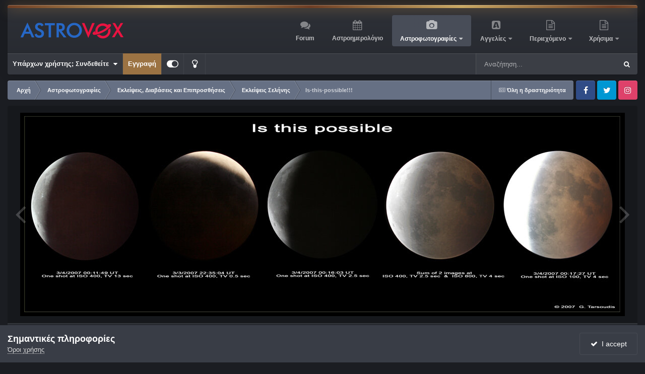

--- FILE ---
content_type: text/html;charset=UTF-8
request_url: https://www.astrovox.gr/gallery/image/3141-is-this-possible/
body_size: 103964
content:
<!DOCTYPE html>
<html id="focus" lang="el-GR" dir="ltr" 
data-focus-guest
data-focus-group-id='2'
data-focus-theme-id='4'
data-focus-alt-theme='3'
data-focus-navigation='dropdown'

data-focus-bg='1'




data-focus-scheme='dark'

data-focus-cookie='4'

data-focus-userlinks='border-right cta'
data-focus-post='margin'
data-focus-post-header='border-v'
data-focus-post-controls='transparent buttons'
data-focus-blocks='contrast pages sectiontitle'
data-focus-ui="new-badge guest-alert transparent-ficon large-navigation-icons"
data-focus-navigation-align="right"
data-focus-inherit-brand="true"
 data-globaltemplate="4.7.12">
	<head>
		<meta charset="utf-8">
        
		<title>Is-this-possible!!! - Εκλείψεις Σελήνης - AstroVox</title>
		
		
		
		

	<meta name="viewport" content="width=device-width, initial-scale=1">



	<meta name="twitter:card" content="summary_large_image" />




	
		
			
				<meta property="og:title" content="Is-this-possible!!!">
			
		
	

	
		
			
				<meta property="og:type" content="website">
			
		
	

	
		
			
				<meta property="og:url" content="https://www.astrovox.gr/gallery/image/3141-is-this-possible/">
			
		
	

	
		
			
				<meta name="description" content="Κάτι που ήθελα να πετύχω το βράδυ με την έκλειψη Σελήνης ήταν να καταφέρω να πάρω λεπτομέρεια και στο τμήμα που ήταν η παρασκιά αλλά και το κομμάτι που δεν έπεφτε η σκιά της Γης.Παρατηρήστε τους χρόνους που έχω σε διάφορες εκθέσεις, η προτελευταία από δεξιά είναι 2 εικόνες και φυσικά ήταν και το ...">
			
		
	

	
		
			
				<meta property="og:description" content="Κάτι που ήθελα να πετύχω το βράδυ με την έκλειψη Σελήνης ήταν να καταφέρω να πάρω λεπτομέρεια και στο τμήμα που ήταν η παρασκιά αλλά και το κομμάτι που δεν έπεφτε η σκιά της Γης.Παρατηρήστε τους χρόνους που έχω σε διάφορες εκθέσεις, η προτελευταία από δεξιά είναι 2 εικόνες και φυσικά ήταν και το ...">
			
		
	

	
		
			
				<meta property="og:updated_time" content="2021-11-03T14:04:48Z">
			
		
	

	
		
			
				<meta property="og:image" content="https://www.astrovox.gr/uploads/monthly_2007_03/large.4e842903ee5e48192bf4ba05a39d7024.jpg.f018d1ffa836372c7d47c9b4d0ac3078.jpg">
			
		
	

	
		
			
				<meta property="og:image:type" content="image/jpeg">
			
		
	

	
		
			
				<meta property="og:site_name" content="AstroVox">
			
		
	

	
		
			
				<meta property="og:locale" content="el_GR">
			
		
	


	
		<link rel="canonical" href="https://www.astrovox.gr/gallery/image/3141-is-this-possible/" />
	

	
		<link rel="preload" href="https://www.astrovox.gr/uploads/monthly_2007_03/large.4e842903ee5e48192bf4ba05a39d7024.jpg.f018d1ffa836372c7d47c9b4d0ac3078.jpg" as="image" type="image/jpeg" />
	





<link rel="manifest" href="https://www.astrovox.gr/manifest.webmanifest/">
<meta name="msapplication-config" content="https://www.astrovox.gr/browserconfig.xml/">
<meta name="msapplication-starturl" content="/">
<meta name="application-name" content="AstroVox">
<meta name="apple-mobile-web-app-title" content="AstroVox">

	<meta name="theme-color" content="#000000">


	<meta name="msapplication-TileColor" content="#000000">


	<link rel="mask-icon" href="https://www.astrovox.gr/uploads/monthly_2021_11/safari-pinned-tab.svg?v=1710415527" color="#ffffff">




	

	
		
			<link rel="icon" sizes="36x36" href="https://www.astrovox.gr/uploads/monthly_2021_11/android-chrome-36x36.png?v=1710415527">
		
	

	
		
			<link rel="icon" sizes="48x48" href="https://www.astrovox.gr/uploads/monthly_2021_11/android-chrome-48x48.png?v=1710415527">
		
	

	
		
			<link rel="icon" sizes="72x72" href="https://www.astrovox.gr/uploads/monthly_2021_11/android-chrome-72x72.png?v=1710415527">
		
	

	
		
			<link rel="icon" sizes="96x96" href="https://www.astrovox.gr/uploads/monthly_2021_11/android-chrome-96x96.png?v=1710415527">
		
	

	
		
			<link rel="icon" sizes="144x144" href="https://www.astrovox.gr/uploads/monthly_2021_11/android-chrome-144x144.png?v=1710415527">
		
	

	
		
			<link rel="icon" sizes="192x192" href="https://www.astrovox.gr/uploads/monthly_2021_11/android-chrome-192x192.png?v=1710415527">
		
	

	
		
			<link rel="icon" sizes="256x256" href="https://www.astrovox.gr/uploads/monthly_2021_11/android-chrome-256x256.png?v=1710415527">
		
	

	
		
			<link rel="icon" sizes="384x384" href="https://www.astrovox.gr/uploads/monthly_2021_11/android-chrome-384x384.png?v=1710415527">
		
	

	
		
			<link rel="icon" sizes="512x512" href="https://www.astrovox.gr/uploads/monthly_2021_11/android-chrome-512x512.png?v=1710415527">
		
	

	
		
			<meta name="msapplication-square70x70logo" content="https://www.astrovox.gr/uploads/monthly_2021_11/msapplication-square70x70logo.png?v=1710415527"/>
		
	

	
		
			<meta name="msapplication-TileImage" content="https://www.astrovox.gr/uploads/monthly_2021_11/msapplication-TileImage.png?v=1710415527"/>
		
	

	
		
			<meta name="msapplication-square150x150logo" content="https://www.astrovox.gr/uploads/monthly_2021_11/msapplication-square150x150logo.png?v=1710415527"/>
		
	

	
		
			<meta name="msapplication-wide310x150logo" content="https://www.astrovox.gr/uploads/monthly_2021_11/msapplication-wide310x150logo.png?v=1710415527"/>
		
	

	
		
			<meta name="msapplication-square310x310logo" content="https://www.astrovox.gr/uploads/monthly_2021_11/msapplication-square310x310logo.png?v=1710415527"/>
		
	

	
		
			
				<link rel="apple-touch-icon" href="https://www.astrovox.gr/uploads/monthly_2021_11/apple-touch-icon-57x57.png?v=1710415527">
			
		
	

	
		
			
				<link rel="apple-touch-icon" sizes="60x60" href="https://www.astrovox.gr/uploads/monthly_2021_11/apple-touch-icon-60x60.png?v=1710415527">
			
		
	

	
		
			
				<link rel="apple-touch-icon" sizes="72x72" href="https://www.astrovox.gr/uploads/monthly_2021_11/apple-touch-icon-72x72.png?v=1710415527">
			
		
	

	
		
			
				<link rel="apple-touch-icon" sizes="76x76" href="https://www.astrovox.gr/uploads/monthly_2021_11/apple-touch-icon-76x76.png?v=1710415527">
			
		
	

	
		
			
				<link rel="apple-touch-icon" sizes="114x114" href="https://www.astrovox.gr/uploads/monthly_2021_11/apple-touch-icon-114x114.png?v=1710415527">
			
		
	

	
		
			
				<link rel="apple-touch-icon" sizes="120x120" href="https://www.astrovox.gr/uploads/monthly_2021_11/apple-touch-icon-120x120.png?v=1710415527">
			
		
	

	
		
			
				<link rel="apple-touch-icon" sizes="144x144" href="https://www.astrovox.gr/uploads/monthly_2021_11/apple-touch-icon-144x144.png?v=1710415527">
			
		
	

	
		
			
				<link rel="apple-touch-icon" sizes="152x152" href="https://www.astrovox.gr/uploads/monthly_2021_11/apple-touch-icon-152x152.png?v=1710415527">
			
		
	

	
		
			
				<link rel="apple-touch-icon" sizes="180x180" href="https://www.astrovox.gr/uploads/monthly_2021_11/apple-touch-icon-180x180.png?v=1710415527">
			
		
	




	<meta name="mobile-web-app-capable" content="yes">
	<meta name="apple-touch-fullscreen" content="yes">
	<meta name="apple-mobile-web-app-capable" content="yes">

	
		
	
		
			<link rel="apple-touch-startup-image" media="screen and (device-width: 568px) and (device-height: 320px) and (-webkit-device-pixel-ratio: 2) and (orientation: landscape)" href="https://www.astrovox.gr/uploads/monthly_2021_11/apple-startup-1136x640.png?v=1710415527">
		
	
		
			<link rel="apple-touch-startup-image" media="screen and (device-width: 812px) and (device-height: 375px) and (-webkit-device-pixel-ratio: 3) and (orientation: landscape)" href="https://www.astrovox.gr/uploads/monthly_2021_11/apple-startup-2436x1125.png?v=1710415527">
		
	
		
			<link rel="apple-touch-startup-image" media="screen and (device-width: 896px) and (device-height: 414px) and (-webkit-device-pixel-ratio: 2) and (orientation: landscape)" href="https://www.astrovox.gr/uploads/monthly_2021_11/apple-startup-1792x828.png?v=1710415527">
		
	
		
			<link rel="apple-touch-startup-image" media="screen and (device-width: 414px) and (device-height: 896px) and (-webkit-device-pixel-ratio: 2) and (orientation: portrait)" href="https://www.astrovox.gr/uploads/monthly_2021_11/apple-startup-828x1792.png?v=1710415527">
		
	
		
			<link rel="apple-touch-startup-image" media="screen and (device-width: 667px) and (device-height: 375px) and (-webkit-device-pixel-ratio: 2) and (orientation: landscape)" href="https://www.astrovox.gr/uploads/monthly_2021_11/apple-startup-1334x750.png?v=1710415527">
		
	
		
			<link rel="apple-touch-startup-image" media="screen and (device-width: 414px) and (device-height: 896px) and (-webkit-device-pixel-ratio: 3) and (orientation: portrait)" href="https://www.astrovox.gr/uploads/monthly_2021_11/apple-startup-1242x2688.png?v=1710415527">
		
	
		
			<link rel="apple-touch-startup-image" media="screen and (device-width: 736px) and (device-height: 414px) and (-webkit-device-pixel-ratio: 3) and (orientation: landscape)" href="https://www.astrovox.gr/uploads/monthly_2021_11/apple-startup-2208x1242.png?v=1710415527">
		
	
		
			<link rel="apple-touch-startup-image" media="screen and (device-width: 375px) and (device-height: 812px) and (-webkit-device-pixel-ratio: 3) and (orientation: portrait)" href="https://www.astrovox.gr/uploads/monthly_2021_11/apple-startup-1125x2436.png?v=1710415527">
		
	
		
			<link rel="apple-touch-startup-image" media="screen and (device-width: 414px) and (device-height: 736px) and (-webkit-device-pixel-ratio: 3) and (orientation: portrait)" href="https://www.astrovox.gr/uploads/monthly_2021_11/apple-startup-1242x2208.png?v=1710415527">
		
	
		
			<link rel="apple-touch-startup-image" media="screen and (device-width: 1366px) and (device-height: 1024px) and (-webkit-device-pixel-ratio: 2) and (orientation: landscape)" href="https://www.astrovox.gr/uploads/monthly_2021_11/apple-startup-2732x2048.png?v=1710415527">
		
	
		
			<link rel="apple-touch-startup-image" media="screen and (device-width: 896px) and (device-height: 414px) and (-webkit-device-pixel-ratio: 3) and (orientation: landscape)" href="https://www.astrovox.gr/uploads/monthly_2021_11/apple-startup-2688x1242.png?v=1710415527">
		
	
		
			<link rel="apple-touch-startup-image" media="screen and (device-width: 1112px) and (device-height: 834px) and (-webkit-device-pixel-ratio: 2) and (orientation: landscape)" href="https://www.astrovox.gr/uploads/monthly_2021_11/apple-startup-2224x1668.png?v=1710415527">
		
	
		
			<link rel="apple-touch-startup-image" media="screen and (device-width: 375px) and (device-height: 667px) and (-webkit-device-pixel-ratio: 2) and (orientation: portrait)" href="https://www.astrovox.gr/uploads/monthly_2021_11/apple-startup-750x1334.png?v=1710415527">
		
	
		
			<link rel="apple-touch-startup-image" media="screen and (device-width: 1024px) and (device-height: 1366px) and (-webkit-device-pixel-ratio: 2) and (orientation: portrait)" href="https://www.astrovox.gr/uploads/monthly_2021_11/apple-startup-2048x2732.png?v=1710415527">
		
	
		
			<link rel="apple-touch-startup-image" media="screen and (device-width: 1194px) and (device-height: 834px) and (-webkit-device-pixel-ratio: 2) and (orientation: landscape)" href="https://www.astrovox.gr/uploads/monthly_2021_11/apple-startup-2388x1668.png?v=1710415527">
		
	
		
			<link rel="apple-touch-startup-image" media="screen and (device-width: 834px) and (device-height: 1112px) and (-webkit-device-pixel-ratio: 2) and (orientation: portrait)" href="https://www.astrovox.gr/uploads/monthly_2021_11/apple-startup-1668x2224.png?v=1710415527">
		
	
		
			<link rel="apple-touch-startup-image" media="screen and (device-width: 320px) and (device-height: 568px) and (-webkit-device-pixel-ratio: 2) and (orientation: portrait)" href="https://www.astrovox.gr/uploads/monthly_2021_11/apple-startup-640x1136.png?v=1710415527">
		
	
		
			<link rel="apple-touch-startup-image" media="screen and (device-width: 834px) and (device-height: 1194px) and (-webkit-device-pixel-ratio: 2) and (orientation: portrait)" href="https://www.astrovox.gr/uploads/monthly_2021_11/apple-startup-1668x2388.png?v=1710415527">
		
	
		
			<link rel="apple-touch-startup-image" media="screen and (device-width: 1024px) and (device-height: 768px) and (-webkit-device-pixel-ratio: 2) and (orientation: landscape)" href="https://www.astrovox.gr/uploads/monthly_2021_11/apple-startup-2048x1536.png?v=1710415527">
		
	
		
			<link rel="apple-touch-startup-image" media="screen and (device-width: 768px) and (device-height: 1024px) and (-webkit-device-pixel-ratio: 2) and (orientation: portrait)" href="https://www.astrovox.gr/uploads/monthly_2021_11/apple-startup-1536x2048.png?v=1710415527">
		
	
		
			<link rel="apple-touch-startup-image" media="screen and (device-width: 820px) and (device-height: 1180px) and (-webkit-device-pixel-ratio: 2) and (orientation: landscape)" href="https://www.astrovox.gr/uploads/monthly_2021_11/apple-startup-2360x1640.png?v=1710415527">
		
	
		
			<link rel="apple-touch-startup-image" media="screen and (device-width: 1180px) and (device-height: 820px) and (-webkit-device-pixel-ratio: 2) and (orientation: portrait)" href="https://www.astrovox.gr/uploads/monthly_2021_11/apple-startup-1640x2360.png?v=1710415527">
		
	
		
			<link rel="apple-touch-startup-image" media="screen and (device-width: 810px) and (device-height: 1080px) and (-webkit-device-pixel-ratio: 2) and (orientation: landscape)" href="https://www.astrovox.gr/uploads/monthly_2021_11/apple-startup-2160x1620.png?v=1710415527">
		
	
		
			<link rel="apple-touch-startup-image" media="screen and (device-width: 1080px) and (device-height: 810px) and (-webkit-device-pixel-ratio: 2) and (orientation: portrait)" href="https://www.astrovox.gr/uploads/monthly_2021_11/apple-startup-1620x2160.png?v=1710415527">
		
	
		
			<link rel="apple-touch-startup-image" media="screen and (device-width: 926px) and (device-height: 428px) and (-webkit-device-pixel-ratio: 3) and (orientation: landscape)" href="https://www.astrovox.gr/uploads/monthly_2021_11/apple-startup-2778x1284.png?v=1710415527">
		
	
		
			<link rel="apple-touch-startup-image" media="screen and (device-width: 428px) and (device-height: 926px) and (-webkit-device-pixel-ratio: 3) and (orientation: portrait)" href="https://www.astrovox.gr/uploads/monthly_2021_11/apple-startup-1284x2778.png?v=1710415527">
		
	
		
			<link rel="apple-touch-startup-image" media="screen and (device-width: 844px) and (device-height: 390px) and (-webkit-device-pixel-ratio: 3) and (orientation: landscape)" href="https://www.astrovox.gr/uploads/monthly_2021_11/apple-startup-2532x1170.png?v=1710415527">
		
	
		
			<link rel="apple-touch-startup-image" media="screen and (device-width: 390px) and (device-height: 844px) and (-webkit-device-pixel-ratio: 3) and (orientation: portrait)" href="https://www.astrovox.gr/uploads/monthly_2021_11/apple-startup-1170x2532.png?v=1710415527">
		
	
		
			<link rel="apple-touch-startup-image" media="screen and (device-width: 780px) and (device-height: 360px) and (-webkit-device-pixel-ratio: 3) and (orientation: landscape)" href="https://www.astrovox.gr/uploads/monthly_2021_11/apple-startup-2340x1080.png?v=1710415527">
		
	


<link rel="preload" href="//www.astrovox.gr/applications/core/interface/font/fontawesome-webfont.woff2?v=4.7.0" as="font" crossorigin="anonymous">
		




	<link rel='stylesheet' href='https://www.astrovox.gr/uploads/css_built_4/341e4a57816af3ba440d891ca87450ff_framework.css?v=d28b68d9991759125148' media='all'>

	<link rel='stylesheet' href='https://www.astrovox.gr/uploads/css_built_4/05e81b71abe4f22d6eb8d1a929494829_responsive.css?v=d28b68d9991759125148' media='all'>

	<link rel='stylesheet' href='https://www.astrovox.gr/uploads/css_built_4/20446cf2d164adcc029377cb04d43d17_flags.css?v=d28b68d9991759125148' media='all'>

	<link rel='stylesheet' href='https://www.astrovox.gr/uploads/css_built_4/90eb5adf50a8c640f633d47fd7eb1778_core.css?v=d28b68d9991759125148' media='all'>

	<link rel='stylesheet' href='https://www.astrovox.gr/uploads/css_built_4/5a0da001ccc2200dc5625c3f3934497d_core_responsive.css?v=d28b68d9991759125148' media='all'>

	<link rel='stylesheet' href='https://www.astrovox.gr/uploads/css_built_4/24bd4821c74747f952801a16eb6c868a_main.css?v=d28b68d9991759125148' media='all'>

	<link rel='stylesheet' href='https://www.astrovox.gr/uploads/css_built_4/13136374e1b49ed2a6386fef2a59fb0c_skins.css?v=d28b68d9991759125148' media='all'>

	<link rel='stylesheet' href='https://www.astrovox.gr/uploads/css_built_4/37c6452ea623de41c991284837957128_gallery.css?v=d28b68d9991759125148' media='all'>

	<link rel='stylesheet' href='https://www.astrovox.gr/uploads/css_built_4/22e9af7d7c6ac7ddc7db0f1b0d471efc_gallery_responsive.css?v=d28b68d9991759125148' media='all'>

	<link rel='stylesheet' href='https://www.astrovox.gr/uploads/css_built_4/8a32dcbf06236254181d222455063219_global.css?v=d28b68d9991759125148' media='all'>





<link rel='stylesheet' href='https://www.astrovox.gr/uploads/css_built_4/258adbb6e4f3e83cd3b355f84e3fa002_custom.css?v=d28b68d9991759125148' media='all'>




		
<script type='text/javascript'>
var focusHtml = document.getElementById('focus');
var cookieId = focusHtml.getAttribute('data-focus-cookie');

//	['setting-name', enabled-by-default, has-toggle]
var focusSettings = [
	
 
	['mobile-footer', 1, 1],
	['fluid', 0, 1],
	['larger-font-size', 0, 1],
	['sticky-author-panel', 0, 1],
	['sticky-sidebar', 0, 1],
	['flip-sidebar', 0, 1],
	
	
]; 
for(var i = 0; i < focusSettings.length; i++) {
	var settingName = focusSettings[i][0];
	var isDefault = focusSettings[i][1];
	var allowToggle = focusSettings[i][2];
	if(allowToggle){
		var choice = localStorage.getItem(settingName);
		if( (choice === '1') || (!choice && (isDefault)) ){
			focusHtml.classList.add('enable--' + settingName + '');
		}
	} else if(isDefault){
		focusHtml.classList.add('enable--' + settingName + '');
	}
}


</script>

 
		
		
		

	
	<link rel='shortcut icon' href='https://www.astrovox.gr/uploads/monthly_2021_11/favicon.ico' type="image/x-icon">

		
 
	</head>
	<body class="ipsApp ipsApp_front ipsJS_none ipsClearfix" data-controller="core.front.core.app"  data-message=""  data-pageapp="gallery" data-pagelocation="front" data-pagemodule="gallery" data-pagecontroller="view" data-pageid="3141"   >
		
        

        

		<a href="#ipsLayout_mainArea" class="ipsHide" title="Go to main content on this page" accesskey="m">Jump to content</a>
		
<ul id='elMobileNav' class='ipsResponsive_hideDesktop' data-controller='core.front.core.mobileNav'>
	
		
			
			
				
				
			
				
				
			
				
					<li id='elMobileBreadcrumb'>
						<a href='https://www.astrovox.gr/gallery/category/11-%CE%B5%CE%BA%CE%BB%CE%B5%CE%AF%CF%88%CE%B5%CE%B9%CF%82-%CF%83%CE%B5%CE%BB%CE%AE%CE%BD%CE%B7%CF%82/'>
							<span>Εκλείψεις Σελήνης</span>
						</a>
					</li>
				
				
			
				
				
			
		
	
  
	<li class='elMobileNav__home'>
		<a href='https://www.astrovox.gr/'><i class="fa fa-home" aria-hidden="true"></i></a>
	</li>
	
	
	<li >
		<a data-action="defaultStream" href='https://www.astrovox.gr/discover/'><i class="fa fa-newspaper-o" aria-hidden="true"></i></a>
	</li>

	

	
		<li class='ipsJS_show'>
			<a href='https://www.astrovox.gr/search/' data-class='display--focus-mobile-search'><i class='fa fa-search'></i></a>
		</li>
	

	
<li data-focus-editor>
	<a href='#'>
		<i class='fa fa-toggle-on'></i>
	</a>
</li>
<li data-focus-toggle-theme>
	<a href='#'>
		<i class='fa'></i>
	</a>
</li>
  	
	<li data-ipsDrawer data-ipsDrawer-drawerElem='#elMobileDrawer'>
		<a href='#'>
			
			
				
			
			
			
			<i class='fa fa-navicon'></i>
		</a>
	</li>
</ul>
		
<div class='focus-mobile-search'>
	<div class='focus-mobile-search__close' data-class='display--focus-mobile-search'><i class="fa fa-times" aria-hidden="true"></i></div>
</div>
	<div class="ipsLayout_container">
		<div id="ipsLayout_header">
			<header class="focus-header">
				<div class="focus-header-align">
					
<a class='focus-logo' href='https://www.astrovox.gr/' accesskey='1'>
	
		
		<span class='focus-logo__image'>
			<img src="https://www.astrovox.gr/uploads/monthly_2021_11/Logo-onDark2.png.5843afc668aaf966d2be5ad3df021744.png" alt='AstroVox'>
		</span>
		
			<!-- <span class='focus-logo__text'>
				<span class='focus-logo__name'>illuminate (dark)</span>
				
			</span> -->
		
	
</a>
					<div class="focus-nav-bar">
						<div class="ipsLayout_container ipsFlex ipsFlex-jc:between ipsFlex-ai:center">
							<div class="focus-nav">

	<nav  class=' ipsResponsive_showDesktop'>
		<div class='ipsNavBar_primary ipsNavBar_primary--loading ipsLayout_container '>
			<ul data-role="primaryNavBar" class='ipsClearfix'>
				


	
		
		
		<li  id='elNavSecondary_10' data-role="navBarItem" data-navApp="forums" data-navExt="Forums">
			
			
				<a href="https://www.astrovox.gr/forums/"  data-navItem-id="10" >
					Forum<span class='ipsNavBar_active__identifier'></span>
				</a>
			
			
		</li>
	
	

	
		
		
		<li  id='elNavSecondary_13' data-role="navBarItem" data-navApp="calendar" data-navExt="Calendar">
			
			
				<a href="https://www.astrovox.gr/events/"  data-navItem-id="13" >
					Αστροημερολόγιο<span class='ipsNavBar_active__identifier'></span>
				</a>
			
			
		</li>
	
	

	
		
		
			
		
		<li class='ipsNavBar_active' data-active id='elNavSecondary_15' data-role="navBarItem" data-navApp="gallery" data-navExt="Gallery">
			
			
				<a href="https://www.astrovox.gr/gallery/"  data-navItem-id="15" data-navDefault>
					Αστροφωτογραφίες<span class='ipsNavBar_active__identifier'></span>
				</a>
			
			
				<ul class='ipsNavBar_secondary ' data-role='secondaryNavBar'>
					


	
		
		
		<li  id='elNavSecondary_49' data-role="navBarItem" data-navApp="cms" data-navExt="Pages">
			
			
				<a href="https://www.astrovox.gr/recentastrophotos/"  data-navItem-id="49" >
					Πρόσφατες Αστροφωτογραφίες<span class='ipsNavBar_active__identifier'></span>
				</a>
			
			
		</li>
	
	

	
		
		
		<li  id='elNavSecondary_51' data-role="navBarItem" data-navApp="core" data-navExt="CustomItem">
			
			
				<a href="https://www.astrovox.gr/gallery/submit/"  data-navItem-id="51" >
					Αποστολή Αστροφωτογραφίας<span class='ipsNavBar_active__identifier'></span>
				</a>
			
			
		</li>
	
	

					<li class='ipsHide' id='elNavigationMore_15' data-role='navMore'>
						<a href='#' data-ipsMenu data-ipsMenu-appendTo='#elNavigationMore_15' id='elNavigationMore_15_dropdown'>More <i class='fa fa-caret-down'></i></a>
						<ul class='ipsHide ipsMenu ipsMenu_auto' id='elNavigationMore_15_dropdown_menu' data-role='moreDropdown'></ul>
					</li>
				</ul>
			
		</li>
	
	

	
		
		
		<li  id='elNavSecondary_38' data-role="navBarItem" data-navApp="classifieds" data-navExt="classifieds">
			
			
				<a href="https://www.astrovox.gr/classifieds/"  data-navItem-id="38" >
					Αγγελίες<span class='ipsNavBar_active__identifier'></span>
				</a>
			
			
				<ul class='ipsNavBar_secondary ipsHide' data-role='secondaryNavBar'>
					


	
		
		
		<li  id='elNavSecondary_55' data-role="navBarItem" data-navApp="core" data-navExt="CustomItem">
			
			
				<a href="https://www.astrovox.gr/classifieds/submit/?_new=1"  data-navItem-id="55" >
					Νέα Αγγελία<span class='ipsNavBar_active__identifier'></span>
				</a>
			
			
		</li>
	
	

	
		
		
		<li  id='elNavSecondary_48' data-role="navBarItem" data-navApp="cms" data-navExt="Pages">
			
			
				<a href="https://www.astrovox.gr/recentadverts/"  data-navItem-id="48" >
					Πρόσφατες Αγγελίες<span class='ipsNavBar_active__identifier'></span>
				</a>
			
			
		</li>
	
	

	
	

	
	

	
	

	
	

					<li class='ipsHide' id='elNavigationMore_38' data-role='navMore'>
						<a href='#' data-ipsMenu data-ipsMenu-appendTo='#elNavigationMore_38' id='elNavigationMore_38_dropdown'>More <i class='fa fa-caret-down'></i></a>
						<ul class='ipsHide ipsMenu ipsMenu_auto' id='elNavigationMore_38_dropdown_menu' data-role='moreDropdown'></ul>
					</li>
				</ul>
			
		</li>
	
	

	
		
		
		<li  id='elNavSecondary_47' data-role="navBarItem" data-navApp="core" data-navExt="Menu">
			
			
				<a href="#" id="elNavigation_47" data-ipsMenu data-ipsMenu-appendTo='#elNavSecondary_47' data-ipsMenu-activeClass='ipsNavActive_menu' data-navItem-id="47" >
					Περιεχόμενο <i class="fa fa-caret-down"></i><span class='ipsNavBar_active__identifier'></span>
				</a>
				<ul id="elNavigation_47_menu" class="ipsMenu ipsMenu_auto ipsHide">
					

	
		
			<li class='ipsMenu_item' >
				<a href='https://www.astrovox.gr/search/' >
					Αναζήτηση
				</a>
			</li>
		
	

	
		
			<li class='ipsMenu_item' >
				<a href='https://www.astrovox.gr/online/' >
					Συνδεδεμένοι Χρήστες
				</a>
			</li>
		
	

	
		
			<li class='ipsMenu_item' >
				<a href='https://www.astrovox.gr/discover/' >
					Δραστηριότητα
				</a>
			</li>
		
	

				</ul>
			
			
		</li>
	
	

	
		
		
		<li  id='elNavSecondary_52' data-role="navBarItem" data-navApp="core" data-navExt="Menu">
			
			
				<a href="#" id="elNavigation_52" data-ipsMenu data-ipsMenu-appendTo='#elNavSecondary_52' data-ipsMenu-activeClass='ipsNavActive_menu' data-navItem-id="52" >
					Χρήσιμα <i class="fa fa-caret-down"></i><span class='ipsNavBar_active__identifier'></span>
				</a>
				<ul id="elNavigation_52_menu" class="ipsMenu ipsMenu_auto ipsHide">
					

	
		
			<li class='ipsMenu_item' >
				<a href='https://www.astroclubs.gr/' target='_blank' rel="noopener">
					<i class="fa fa-users" aria-hidden="true"></i> Μητρώο Συλλόγων
				</a>
			</li>
		
	

	
		
			<li class='ipsMenu_item' >
				<a href='https://www.astrovox.gr/clubs/1-astrovox-astrophotography-team/' >
					<i class="fa fa-camera" aria-hidden="true"></i> AVAT
				</a>
			</li>
		
	

	
		
			<li class='ipsMenu_item' >
				<a href='https://www.heavens-above.com/skychart.aspx?SL=1&amp;SN=1&amp;lat=37.983&amp;lng=23.733&amp;loc=Athens&amp;alt=147&amp;tz=EET' target='_blank' rel="noopener">
					<i class="fa fa-star"></i>  Ο Ουρανός τώρα
				</a>
			</li>
		
	

				</ul>
			
			
		</li>
	
	

				
				<li class="focus-nav__more focus-nav__more--hidden">
					<a href="#"> More <span class='ipsNavBar_active__identifier'></span></a>
					<ul class='ipsNavBar_secondary'></ul>
				</li>
				
			</ul>
			

	<div id="elSearchWrapper">
		<div id='elSearch' data-controller="core.front.core.quickSearch">
			<form accept-charset='utf-8' action='//www.astrovox.gr/search/?do=quicksearch' method='post'>
                <input type='search' id='elSearchField' placeholder='Αναζήτηση...' name='q' autocomplete='off' aria-label='Αναζήτηση'>
                <details class='cSearchFilter'>
                    <summary class='cSearchFilter__text'></summary>
                    <ul class='cSearchFilter__menu'>
                        
                        <li><label><input type="radio" name="type" value="all"  checked><span class='cSearchFilter__menuText'>Παντού</span></label></li>
                        
                            
                                <li><label><input type="radio" name="type" value='contextual_{&quot;type&quot;:&quot;gallery_image&quot;,&quot;nodes&quot;:11}'><span class='cSearchFilter__menuText'>Αυτή η κατηγορία</span></label></li>
                            
                                <li><label><input type="radio" name="type" value='contextual_{&quot;type&quot;:&quot;gallery_image&quot;,&quot;item&quot;:3141}'><span class='cSearchFilter__menuText'>This Image</span></label></li>
                            
                        
                        
                            <li><label><input type="radio" name="type" value="forums_topic"><span class='cSearchFilter__menuText'>Συζητήσεις</span></label></li>
                        
                            <li><label><input type="radio" name="type" value="downloads_file"><span class='cSearchFilter__menuText'>Αρχεία</span></label></li>
                        
                            <li><label><input type="radio" name="type" value="blog_entry"><span class='cSearchFilter__menuText'>Καταχωρίσεις ιστολογίου</span></label></li>
                        
                            <li><label><input type="radio" name="type" value="calendar_event"><span class='cSearchFilter__menuText'>Εκδηλώσεις</span></label></li>
                        
                            <li><label><input type="radio" name="type" value="cms_pages_pageitem"><span class='cSearchFilter__menuText'>Σελίδες</span></label></li>
                        
                            <li><label><input type="radio" name="type" value="cms_records1"><span class='cSearchFilter__menuText'>Άρθρα</span></label></li>
                        
                            <li><label><input type="radio" name="type" value="gallery_image"><span class='cSearchFilter__menuText'>Εικόνες</span></label></li>
                        
                            <li><label><input type="radio" name="type" value="gallery_album_item"><span class='cSearchFilter__menuText'>Άλμπουμ</span></label></li>
                        
                            <li><label><input type="radio" name="type" value="nexus_package_item"><span class='cSearchFilter__menuText'>Προϊόντα</span></label></li>
                        
                            <li><label><input type="radio" name="type" value="classifieds_advert"><span class='cSearchFilter__menuText'>Αγγελίες</span></label></li>
                        
                            <li><label><input type="radio" name="type" value="core_members"><span class='cSearchFilter__menuText'>Μέλη</span></label></li>
                        
                    </ul>
                </details>
				<button class='cSearchSubmit' type="submit" aria-label='Αναζήτηση'><i class="fa fa-search"></i></button>
			</form>
		</div>
	</div>

		</div>
	</nav>
</div>
						</div>
					</div>
				</div>
				<div class="ipsResponsive_showDesktop">
					<div class="focus-secondary-header ipsFlex ipsFlex-ai:center ipsFlex-jc:between">
						
							<div class="focus-user">

	<ul id="elUserNav" class="ipsList_inline cSignedOut ipsResponsive_showDesktop">
		
		
		
		
			
				
	


	<li class='cUserNav_icon ipsHide' id='elCart_container'></li>
	<li class='elUserNav_sep ipsHide' id='elCart_sep'></li>

<li id="elSignInLink">
					<a href="https://www.astrovox.gr/login/" data-ipsmenu-closeonclick="false" data-ipsmenu id="elUserSignIn">
						Υπάρχων χρήστης; Συνδεθείτε  <i class="fa fa-caret-down"></i>
					</a>
					
<div id='elUserSignIn_menu' class='ipsMenu ipsMenu_auto ipsHide'>
	<form accept-charset='utf-8' method='post' action='https://www.astrovox.gr/login/'>
		<input type="hidden" name="csrfKey" value="1687505bdb2a2a174d88687ac3a1f860">
		<input type="hidden" name="ref" value="aHR0cHM6Ly93d3cuYXN0cm92b3guZ3IvZ2FsbGVyeS9pbWFnZS8zMTQxLWlzLXRoaXMtcG9zc2libGUv">
		<div data-role="loginForm">
			
			
			
				
<div class="ipsPad ipsForm ipsForm_vertical">
	<h4 class="ipsType_sectionHead">Συνδεθείτε</h4>
	<br><br>
	<ul class='ipsList_reset'>
		<li class="ipsFieldRow ipsFieldRow_noLabel ipsFieldRow_fullWidth">
			
			
				<input type="text" placeholder="Ονομα χρήστη ή διεύθυνση ηλεκτρονικού ταχυδρομίου" name="auth" autocomplete="email">
			
		</li>
		<li class="ipsFieldRow ipsFieldRow_noLabel ipsFieldRow_fullWidth">
			<input type="password" placeholder="Κωδικός πρόσβασης" name="password" autocomplete="current-password">
		</li>
		<li class="ipsFieldRow ipsFieldRow_checkbox ipsClearfix">
			<span class="ipsCustomInput">
				<input type="checkbox" name="remember_me" id="remember_me_checkbox" value="1" checked aria-checked="true">
				<span></span>
			</span>
			<div class="ipsFieldRow_content">
				<label class="ipsFieldRow_label" for="remember_me_checkbox">Να με θυμάσαι</label>
				<span class="ipsFieldRow_desc">Δεν συνιστάται σε κοινόχρηστους υπολογιστές</span>
			</div>
		</li>
		<li class="ipsFieldRow ipsFieldRow_fullWidth">
			<button type="submit" name="_processLogin" value="usernamepassword" class="ipsButton ipsButton_primary ipsButton_small" id="elSignIn_submit">Συνδεθείτε</button>
			
				<p class="ipsType_right ipsType_small">
					
						<a href='https://www.astrovox.gr/lostpassword/' data-ipsDialog data-ipsDialog-title='Ξεχάσατε τον κωδικό σας?'>
					
					Ξεχάσατε τον κωδικό σας?</a>
				</p>
			
		</li>
	</ul>
</div>
			
		</div>
	</form>
</div>
				</li>
			
		
		
			<li>
				
					<a href="https://www.astrovox.gr/register/" data-ipsdialog data-ipsdialog-size="narrow" data-ipsdialog-title="Εγγραφή"  id="elRegisterButton">Εγγραφή</a>
				
			</li>
		
		
<li class='elUserNav_sep'></li>
<li class='cUserNav_icon ipsJS_show' data-focus-editor>
	<a href='#' data-ipsTooltip>
		<i class='fa fa-toggle-on'></i>
	</a>
</li>
<li class='cUserNav_icon ipsJS_show' data-focus-toggle-theme>
	<a href='#' data-ipsTooltip>
		<i class='fa'></i>
	</a>
</li>

 
	</ul>
</div>
						
						
							<div class="focus-search"></div>
						
					</div>
				</div>
			</header>
		</div>
		<main id="ipsLayout_body" class="ipsLayout_container">
			<div class="focus-content">
				<div class="focus-content-padding">
					<div id="ipsLayout_contentArea">
						<div class="focus-precontent">
							<div class="focus-breadcrumb">
								
<nav class='ipsBreadcrumb ipsBreadcrumb_top ipsFaded_withHover'>
	

	<ul class='ipsList_inline ipsPos_right'>
		
		<li >
			<a data-action="defaultStream" class='ipsType_light '  href='https://www.astrovox.gr/discover/'><i class="fa fa-newspaper-o" aria-hidden="true"></i> <span>Όλη η δραστηριότητα</span></a>
		</li>
		
	</ul>

	<ul data-role="breadcrumbList">
		<li>
			<a title="Αρχή" href='https://www.astrovox.gr/'>
				<span>Αρχή <i class='fa fa-angle-right'></i></span>
			</a>
		</li>
		
		
			<li>
				
					<a href='https://www.astrovox.gr/gallery/'>
						<span>Αστροφωτογραφίες <i class='fa fa-angle-right' aria-hidden="true"></i></span>
					</a>
				
			</li>
		
			<li>
				
					<a href='https://www.astrovox.gr/gallery/category/28-%CE%B5%CE%BA%CE%BB%CE%B5%CE%AF%CF%88%CE%B5%CE%B9%CF%82-%CE%B4%CE%B9%CE%B1%CE%B2%CE%AC%CF%83%CE%B5%CE%B9%CF%82-%CE%BA%CE%B1%CE%B9-%CE%B5%CF%80%CE%B9%CF%80%CF%81%CE%BF%CF%83%CE%B8%CE%AE%CF%83%CE%B5%CE%B9%CF%82/'>
						<span>Εκλείψεις, Διαβάσεις και Επιπροσθήσεις <i class='fa fa-angle-right' aria-hidden="true"></i></span>
					</a>
				
			</li>
		
			<li>
				
					<a href='https://www.astrovox.gr/gallery/category/11-%CE%B5%CE%BA%CE%BB%CE%B5%CE%AF%CF%88%CE%B5%CE%B9%CF%82-%CF%83%CE%B5%CE%BB%CE%AE%CE%BD%CE%B7%CF%82/'>
						<span>Εκλείψεις Σελήνης <i class='fa fa-angle-right' aria-hidden="true"></i></span>
					</a>
				
			</li>
		
			<li>
				
					Is-this-possible!!!
				
			</li>
		
	</ul>
</nav>
								

<ul class='focus-social focus-social--iconOnly'>
	<li><a href='https://www.facebook.com/astrovox' target="_blank" rel="noopener"><span>Facebook</span></a></li>
<li><a href='https://twitter.com/astrovoxgr' target="_blank" rel="noopener"><span>Twitter</span></a></li>
<li><a href='https://www.instagram.com/astrovoxgr' target="_blank" rel="noopener"><span>Instagram</span></a></li>
</ul>

							</div>
						</div>
						





						<div id="ipsLayout_contentWrapper">
							
							<div id="ipsLayout_mainArea">
								
								
								
								
								

	




								



<div data-controller='gallery.front.view.image' data-lightboxURL='https://www.astrovox.gr/gallery/image/3141-is-this-possible/'>
	<div class='ipsColumns ipsMargin_bottom'>
		<div class='ipsColumn ipsColumn_fluid'>
			<div class='cGalleryLightbox_inner' data-role="imageSizer">
				<div class='elGalleryHeader'>
					

<div id="elGalleryImage" class="elGalleryImage" data-role="imageFrame" data-imagesizes="{&quot;large&quot;:[1200,404],&quot;small&quot;:[600,202]}" >
	
		<div class="cGalleryViewImage" data-role="notesWrapper" data-controller="gallery.front.view.notes" data-imageid="3141"  data-notesdata="[]">
			<div>
				<a href="https://www.astrovox.gr/uploads/monthly_2007_03/large.4e842903ee5e48192bf4ba05a39d7024.jpg.f018d1ffa836372c7d47c9b4d0ac3078.jpg" title="Προβολή σε lightbox" data-ipslightbox>
					<img src="https://www.astrovox.gr/uploads/monthly_2007_03/large.4e842903ee5e48192bf4ba05a39d7024.jpg.f018d1ffa836372c7d47c9b4d0ac3078.jpg" alt="Is-this-possible!!!" title="Is-this-possible!!!" data-role="theImage">
				</a>
            </div>
			
		</div>
        	


		<div class="cGalleryImageFade">
			<div class="cGalleryImageBottomBar">
				<div class="cGalleryCreditInfo ipsType_normal ipsHide">
					

					
				</div>
				
			</div>
		</div>
	
	<span class="elGalleryImageNav">
       
            <a href="https://www.astrovox.gr/gallery/image/3141-is-this-possible/?browse=1&amp;do=previous" class="elGalleryImageNav_prev" data-action="prevMedia"><i class="fa fa-angle-left"></i></a>
            <a href="https://www.astrovox.gr/gallery/image/3141-is-this-possible/?browse=1&amp;do=next" class="elGalleryImageNav_next" data-action="nextMedia"><i class="fa fa-angle-right"></i></a>
        
	</span>
</div>

				</div>
			</div>
            
            
            
			<div class='cGalleryImageThumbs'>
				<ol class='cGalleryCarousel' id='gallery-image-thumbs'>
                    
					
			            <li class='cGalleryCarousel__item'>
			            	<div class='ipsImageBlock'>
				                
					                <a href='https://www.astrovox.gr/gallery/image/3150-%CE%AD%CE%BA%CE%BB%CE%B5%CE%B9%CF%88%CE%B7-%CF%83%CF%84%CE%B7-%CE%BB%CE%AC%CF%81%CE%B9%CF%83%CE%B12/' title='View the image Έκλειψη στη Λάρισα(2)' class='ipsImageBlock__main'>
					                	<img src='https://www.astrovox.gr/uploads/monthly_2007_03/small.a1b349cb0591eda9cfaa1d3f2a6b629d.jpg.07b1d963cb29526b898f8a38056ef19c.jpg' alt="Έκλειψη στη Λάρισα(2)" loading="lazy">
					                </a>
				                
                            	

                            </div>
                        </li>
                        
			        
			            <li class='cGalleryCarousel__item'>
			            	<div class='ipsImageBlock'>
				                
					                <a href='https://www.astrovox.gr/gallery/image/3149-%CE%AD%CE%BA%CE%BB%CE%B5%CE%B9%CF%88%CE%B7-%CF%83%CF%84%CE%B7-%CE%BB%CE%AC%CF%81%CE%B9%CF%83%CE%B1/' title='View the image Έκλειψη στη Λάρισα' class='ipsImageBlock__main'>
					                	<img src='https://www.astrovox.gr/uploads/monthly_2007_03/small.fe04308f68bfc41753a8d4b2a62ba85e.jpg.65d90ab7bb1dfaf1241a1a24aaa9ec0e.jpg' alt="Έκλειψη στη Λάρισα" loading="lazy">
					                </a>
				                
                            	

                            </div>
                        </li>
                        
			        
			            <li class='cGalleryCarousel__item'>
			            	<div class='ipsImageBlock'>
				                
					                <a href='https://www.astrovox.gr/gallery/image/3147-%CF%80%CF%81%CE%AF%CE%BD-%CE%AD%CF%81%CE%B8%CE%BF%CF%85%CE%BD-%CF%84%CE%B1-%CF%83%CF%8D%CE%BD%CE%BD%CE%B5%CF%86%CE%B1/' title='View the image Πρίν έρθουν τα σύννεφα.' class='ipsImageBlock__main'>
					                	<img src='https://www.astrovox.gr/uploads/monthly_2007_03/small.ba2ede8f3f2fac987f80ba9fe87048ec.jpg.eb518280eca6e0e7fea1b885a30bcb7a.jpg' alt="Πρίν έρθουν τα σύννεφα." loading="lazy">
					                </a>
				                
                            	

                            </div>
                        </li>
                        
			        
			            <li class='cGalleryCarousel__item'>
			            	<div class='ipsImageBlock'>
				                
					                <a href='https://www.astrovox.gr/gallery/image/3142-%CF%80%CF%81%CE%BF%CF%82-%CE%BF%CE%BB%CE%B9%CE%BA%CE%BF%CF%84%CE%B7%CF%84%CE%B1/' title='View the image Προς Ολικοτητα' class='ipsImageBlock__main'>
					                	<img src='https://www.astrovox.gr/uploads/monthly_2007_03/small.ce86105dd394e2667d7a05ce3409b264.jpg.8b67669296cb4e722855449f870eb0e8.jpg' alt="Προς Ολικοτητα" loading="lazy">
					                </a>
				                
                            	

                            </div>
                        </li>
                        
			        

                    <li class='cGalleryCarousel__item cGalleryCarousel__item--active'>
                    	<div class='ipsImageBlock'>
	                        
	                            <a href='https://www.astrovox.gr/gallery/image/3141-is-this-possible/' title='View the image Is-this-possible!!!' class='ipsImageBlock__main'>
	                                <img src='https://www.astrovox.gr/uploads/monthly_2007_03/small.4e842903ee5e48192bf4ba05a39d7024.jpg.f349838fe91649b9640dcf0dcc73fa52.jpg' alt="Is-this-possible!!!" loading="lazy">
	                            </a>
                        	
                        	

                        </div>
                        
                    </li>

                    
                        <li class='cGalleryCarousel__item'>
                        	<div class='ipsImageBlock'>
	                            
	                                <a href='https://www.astrovox.gr/gallery/image/3140-%CE%B3%CE%B9%CE%B1-%CE%BD%CE%B1-%CE%BC%CE%B1%CF%82-%CE%B8%CF%85%CE%BC%CE%AF%CE%B6%CE%B5%CE%B9-%CF%84%CE%B7%CE%BD-%CE%AD%CE%BA%CE%BB%CE%B5%CE%B9%CF%88%CE%B7-%CE%BC%CE%B5-%CF%83%CF%8D%CE%BD%CE%BD%CE%B5%CF%86%CE%B1/' title='View the image Για να μας θυμίζει την Έκλειψη με σύννεφα!!!' class='ipsImageBlock__main'>
	                                    <img src='https://www.astrovox.gr/uploads/monthly_2007_03/small.8a01182e0aca1058c63934b35f71083f.jpg.92efdfb0b7faef2c229c81da68b76e65.jpg' alt="Για να μας θυμίζει την Έκλειψη με σύννεφα!!!" loading="lazy">
	                                </a>
	                            
	                            

	                        </div>
                        </li>
                        
                        
                    
                        <li class='cGalleryCarousel__item'>
                        	<div class='ipsImageBlock'>
	                            
	                                <a href='https://www.astrovox.gr/gallery/image/3133-%CE%AD%CE%BA%CE%BB%CE%B5%CE%B9%CF%88%CE%B7-%CF%83%CE%B5%CE%BB%CE%AE%CE%BD%CE%B7%CF%82-max-15min/' title='View the image Έκλειψη Σελήνης max -15min' class='ipsImageBlock__main'>
	                                    <img src='https://www.astrovox.gr/uploads/monthly_2007_03/small.7b52fc4aa11cfe0518feab644ddce631.jpg.50e1bbaed15dfb7c0eb84889f9733ee9.jpg' alt="Έκλειψη Σελήνης max -15min" loading="lazy">
	                                </a>
	                            
	                            

	                        </div>
                        </li>
                        
                        
                    
                        <li class='cGalleryCarousel__item'>
                        	<div class='ipsImageBlock'>
	                            
	                                <a href='https://www.astrovox.gr/gallery/image/3132-%CE%BF%CE%BB%CE%B9%CE%BA%CE%AE-%CE%AD%CE%BA%CE%BB%CE%B5%CE%B9%CF%88%CE%B7-%CF%83%CE%B5%CE%BB%CE%AE%CE%BD%CE%B7%CF%82-%CF%80%CE%AC%CF%84%CF%81%CE%B1/' title='View the image Ολική Έκλειψη Σελήνης - Πάτρα' class='ipsImageBlock__main'>
	                                    <img src='https://www.astrovox.gr/uploads/monthly_2007_03/small.d0168aade3bd08e6130835af79b56167.jpg.cdc68d811294ae1f6612117e5785081c.jpg' alt="Ολική Έκλειψη Σελήνης - Πάτρα" loading="lazy">
	                                </a>
	                            
	                            

	                        </div>
                        </li>
                        
                        
                    
                        <li class='cGalleryCarousel__item'>
                        	<div class='ipsImageBlock'>
	                            
	                                <a href='https://www.astrovox.gr/gallery/image/3131-%CE%BF%CE%BB%CE%B9%CE%BA%CE%AE-%CE%AD%CE%BA%CE%BB%CE%B5%CE%B9%CF%88%CE%B7-%CF%83%CE%B5%CE%BB%CE%AE%CE%BD%CE%B7%CF%82-%CF%80%CE%AC%CF%84%CF%81%CE%B1/' title='View the image Ολική Έκλειψη Σελήνης - Πάτρα' class='ipsImageBlock__main'>
	                                    <img src='https://www.astrovox.gr/uploads/monthly_2007_03/small.4d380ac7016f43b6dc901c6f3f84babd.jpg.4e18cbdb5ce69e3ae8498997a31593fb.jpg' alt="Ολική Έκλειψη Σελήνης - Πάτρα" loading="lazy">
	                                </a>
	                            
	                            

	                        </div>
                        </li>
                        
                        
                            
				</ol>
                <div class='cGalleryCarouselNav cGalleryCarouselNav--overlay' data-carousel-controls='gallery-image-thumbs' data-controller="gallery.front.browse.carousel" hidden>
                    <button class='cGalleryCarouselNav__button' data-carousel-arrow='prev' aria-label='Previous' role='button'>
                        <svg aria-hidden="true" xmlns="http://www.w3.org/2000/svg" viewBox="0 0 320 512" width="10"><path d="M34.52 239.03L228.87 44.69c9.37-9.37 24.57-9.37 33.94 0l22.67 22.67c9.36 9.36 9.37 24.52.04 33.9L131.49 256l154.02 154.75c9.34 9.38 9.32 24.54-.04 33.9l-22.67 22.67c-9.37 9.37-24.57 9.37-33.94 0L34.52 272.97c-9.37-9.37-9.37-24.57 0-33.94z"/></svg>
                    </button>
                    <button class='cGalleryCarouselNav__button' data-carousel-arrow='next' aria-label='Next' role='button'>
                        <svg aria-hidden="true" xmlns="http://www.w3.org/2000/svg" viewBox="0 0 320 512" width="10"><path d="M285.476 272.971L91.132 467.314c-9.373 9.373-24.569 9.373-33.941 0l-22.667-22.667c-9.357-9.357-9.375-24.522-.04-33.901L188.505 256 34.484 101.255c-9.335-9.379-9.317-24.544.04-33.901l22.667-22.667c9.373-9.373 24.569-9.373 33.941 0L285.475 239.03c9.373 9.372 9.373 24.568.001 33.941z"/></svg>
                    </button>
                </div>
			</div>
            
		</div>
	</div>

	<section data-role='imageInfo'>
		




<div class='ipsColumns ipsColumns_collapsePhone ipsResponsive_pull ipsSpacer_bottom'>
	<div class='ipsColumn ipsColumn_fluid'>
		

		<div class='ipsBox'>
			<div class='ipsPadding' data-role='imageDescription'>
				<div class='ipsFlex ipsFlex-ai:center ipsFlex-fw:wrap ipsGap:4'>
					<div class='ipsFlex-flex:11'>
						<h1 class='ipsType_pageTitle ipsContained_container'>
							
							
							
							
							
								<span class='ipsContained ipsType_break'>Is-this-possible!!!</span>
							
						</h1>
						
					</div>
				</div>
				<hr class='ipsHr'>
				<div class='ipsPageHeader__meta ipsFlex ipsFlex-jc:between ipsFlex-ai:center ipsFlex-fw:wrap ipsGap:3'>
					<div class='ipsFlex-flex:11'>
						<div class='ipsPhotoPanel ipsPhotoPanel_mini ipsClearfix'>
							


	<a href="https://www.astrovox.gr/profile/706-%CE%B3%CE%B5%CF%8E%CF%81%CE%B3%CE%B9%CE%BF%CF%82-%CF%84%CE%B1%CF%81%CF%83%CE%BF%CF%8D%CE%B4%CE%B7%CF%82/" rel="nofollow" data-ipsHover data-ipsHover-width="370" data-ipsHover-target="https://www.astrovox.gr/profile/706-%CE%B3%CE%B5%CF%8E%CF%81%CE%B3%CE%B9%CE%BF%CF%82-%CF%84%CE%B1%CF%81%CF%83%CE%BF%CF%8D%CE%B4%CE%B7%CF%82/?do=hovercard" class="ipsUserPhoto ipsUserPhoto_mini" title="Μεταβείτε στο προφίλ του Γεώργιος Ταρσούδης">
		<img src='https://www.astrovox.gr/uploads/monthly_2021_11/83059999246d3d9b422a37.thumb.jpg.2812ba0db5f6cd3400ce4c6bcbbb7195.jpg' alt='Γεώργιος Ταρσούδης' loading="lazy">
	</a>

							<div>
								<p class='ipsType_reset ipsType_normal ipsType_blendLinks'>
									Από 


<a href='https://www.astrovox.gr/profile/706-%CE%B3%CE%B5%CF%8E%CF%81%CE%B3%CE%B9%CE%BF%CF%82-%CF%84%CE%B1%CF%81%CF%83%CE%BF%CF%8D%CE%B4%CE%B7%CF%82/' rel="nofollow" data-ipsHover data-ipsHover-width='370' data-ipsHover-target='https://www.astrovox.gr/profile/706-%CE%B3%CE%B5%CF%8E%CF%81%CE%B3%CE%B9%CE%BF%CF%82-%CF%84%CE%B1%CF%81%CF%83%CE%BF%CF%8D%CE%B4%CE%B7%CF%82/?do=hovercard&amp;referrer=https%253A%252F%252Fwww.astrovox.gr%252Fgallery%252Fimage%252F3141-is-this-possible%252F' title="Μεταβείτε στο προφίλ του Γεώργιος Ταρσούδης" class="ipsType_break">Γεώργιος Ταρσούδης</a> 
								</p>
								<ul class='ipsList_inline'>
									<li class='ipsType_light'><time datetime='2007-03-06T20:41:18Z' title='03/06/07 08:41  PM' data-short='18 a'>Μάρτιος 6, 2007</time></li>
									<li class='ipsType_light'>1323 προβολές</li>
									
										<li><a href='https://www.astrovox.gr/profile/706-%CE%B3%CE%B5%CF%8E%CF%81%CE%B3%CE%B9%CE%BF%CF%82-%CF%84%CE%B1%CF%81%CF%83%CE%BF%CF%8D%CE%B4%CE%B7%CF%82/content/?type=gallery_image'>Εμφάνιση αστροφωτογραφιών του Γεώργιος Ταρσούδης </a></li>
									
								</ul>
							</div>
						</div>
					</div>
					<div class='ipsFlex-flex:01 ipsResponsive_hidePhone'>
						<div class='ipsShareLinks'>
							
								


    <a href='#elShareItem_1390528504_menu' id='elShareItem_1390528504' data-ipsMenu class='ipsShareButton ipsButton ipsButton_verySmall ipsButton_link ipsButton_link--light'>
        <span><i class='fa fa-share-alt'></i></span> &nbsp;Μοιραστείτε
    </a>

    <div class='ipsPadding ipsMenu ipsMenu_normal ipsHide' id='elShareItem_1390528504_menu' data-controller="core.front.core.sharelink">
        
        
        <span data-ipsCopy data-ipsCopy-flashmessage>
            <a href="https://www.astrovox.gr/gallery/image/3141-is-this-possible/" class="ipsButton ipsButton_light ipsButton_small ipsButton_fullWidth" data-role="copyButton" data-clipboard-text="https://www.astrovox.gr/gallery/image/3141-is-this-possible/" data-ipstooltip title='Copy Link to Clipboard'><i class="fa fa-clone"></i> https://www.astrovox.gr/gallery/image/3141-is-this-possible/</a>
        </span>
        <ul class='ipsShareLinks ipsMargin_top:half'>
            
                <li>
<a href="https://x.com/share?url=https%3A%2F%2Fwww.astrovox.gr%2Fgallery%2Fimage%2F3141-is-this-possible%2F" class="cShareLink cShareLink_x" target="_blank" data-role="shareLink" title='Share on X' data-ipsTooltip rel='nofollow noopener'>
    <i class="fa fa-x"></i>
</a></li>
            
                <li>
<a href="https://www.facebook.com/sharer/sharer.php?u=https%3A%2F%2Fwww.astrovox.gr%2Fgallery%2Fimage%2F3141-is-this-possible%2F" class="cShareLink cShareLink_facebook" target="_blank" data-role="shareLink" title='Μοιραστείτε το στο Facebook' data-ipsTooltip rel='noopener nofollow'>
	<i class="fa fa-facebook"></i>
</a></li>
            
                <li>
<a href="https://www.reddit.com/submit?url=https%3A%2F%2Fwww.astrovox.gr%2Fgallery%2Fimage%2F3141-is-this-possible%2F&amp;title=Is-this-possible%21%21%21" rel="nofollow noopener" class="cShareLink cShareLink_reddit" target="_blank" title='Μοιραστείτε το στο Reddit' data-ipsTooltip>
	<i class="fa fa-reddit"></i>
</a></li>
            
                <li>
<a href="https://www.linkedin.com/shareArticle?mini=true&amp;url=https%3A%2F%2Fwww.astrovox.gr%2Fgallery%2Fimage%2F3141-is-this-possible%2F&amp;title=Is-this-possible%21%21%21" rel="nofollow noopener" class="cShareLink cShareLink_linkedin" target="_blank" data-role="shareLink" title='Κοινοποίηση στο LinkedIn' data-ipsTooltip>
	<i class="fa fa-linkedin"></i>
</a></li>
            
                <li>
<a href="https://pinterest.com/pin/create/button/?url=https://www.astrovox.gr/gallery/image/3141-is-this-possible/&amp;media=https://www.astrovox.gr/uploads/monthly_2007_03/large.4e842903ee5e48192bf4ba05a39d7024.jpg.f018d1ffa836372c7d47c9b4d0ac3078.jpg" class="cShareLink cShareLink_pinterest" rel="nofollow noopener" target="_blank" data-role="shareLink" title='Μοιραστείτε το στο Pinterest' data-ipsTooltip>
	<i class="fa fa-pinterest"></i>
</a></li>
            
        </ul>
        
            <hr class='ipsHr'>
            <button class='ipsHide ipsButton ipsButton_verySmall ipsButton_light ipsButton_fullWidth ipsMargin_top:half' data-controller='core.front.core.webshare' data-role='webShare' data-webShareTitle='Is-this-possible!!!' data-webShareText='Is-this-possible!!!' data-webShareUrl='https://www.astrovox.gr/gallery/image/3141-is-this-possible/'>More sharing options...</button>
        
    </div>

							
                            

							



							

<div data-followApp='gallery' data-followArea='image' data-followID='3141' data-controller='core.front.core.followButton'>
	

	<a href='https://www.astrovox.gr/login/' rel="nofollow" class="ipsFollow ipsPos_middle ipsButton ipsButton_light ipsButton_verySmall ipsButton_disabled" data-role="followButton" data-ipsTooltip title='Συνδεθείτε για να το ακολουθήσετε'>
		<span>Ακολουθούν</span>
		<span class='ipsCommentCount'>0</span>
	</a>

</div>
						</div>
					</div>
				</div>
				
				
					<hr class='ipsHr'>			
					<div class='ipsType_medium ipsType_richText ipsType_break ipsSpacer_both' data-controller="core.front.core.lightboxedImages">
						<p>Κάτι που ήθελα να πετύχω το βράδυ με την έκλειψη Σελήνης ήταν να καταφέρω να πάρω λεπτομέρεια και στο τμήμα που ήταν η παρασκιά αλλά και το κομμάτι που δεν έπεφτε η σκιά της Γης.</p><p>Παρατηρήστε τους χρόνους που έχω σε διάφορες εκθέσεις, η προτελευταία από δεξιά είναι 2 εικόνες και φυσικά ήταν και το επιθυμητό αποτέλεσμα που δεν μπόρεσα να πετύχω. Η τελευταία από δεξιά είναι μια λήψη που περιέχει όλη την λεπτομέρεια στο τμήμα που έπεφτε η σκιά. Η μεσαία έχει την πληροφορία μόνο του τμήματος που δεν έπεφτε η σκιά. Και οι δύο πρώτες φώτο για το 1 σε 2 με μία έκθεση!!!</p><p>Αν κάποιος φίλος έχει κάτι καλύτερο θα με ενδιέφερε το φωτογραφικό του πρωτόκολλο, ξέρω ότι ίσος τελικά είναι κάτι που δεν μπορούμε να πετύχουμε!!!</p><p>Ίσος όμως με χρήση κάποιου ειδικού φωτογραφικού φίλτρου μονάχα να είχαμε καλύτερα αποτελέσματα, προσωπικά το βράδυ εκείνο σε όλες τις εκθέσεις μου δεν χρησιμοποίησα κάποιο φίλτρο. Ήταν η πρώτη μου φορά που θα είχα την χαρά να φωτογραφήσω το φαινόμενο και δεν ήθελα να χάσω την εστίαση μου.</p><p> </p><p>Ελπίζω να βρείτε και εσείς τους προβληματισμούς μου αλλά και το τεστ ενδιαφέρων.</p>
					</div>
				

				

					

				

					

				
			</div>
			<div class='ipsItemControls'>
				
					

	<div data-controller='core.front.core.reaction' class='ipsItemControls_right ipsClearfix '>	
		<div class='ipsReact ipsPos_right'>
			
				
				<div class='ipsReact_blurb ipsHide' data-role='reactionBlurb'>
					
				</div>
			
			
			
		</div>
	</div>

				
				<ul class='ipsComment_controls ipsClearfix ipsItemControls_left'>
					
				</ul>
			</div>
		</div>
	</div>
	<div class='ipsColumn ipsColumn_veryWide' id='elGalleryImageStats'>
		<div class='ipsBox ipsPadding' data-role="imageStats">
			
				<div class='ipsType_center'>
					
<div  class='ipsClearfix ipsRating  ipsRating_veryLarge'>
	
	<ul class='ipsRating_collective'>
		
			
				<li class='ipsRating_off'>
					<i class='fa fa-star'></i>
				</li>
			
		
			
				<li class='ipsRating_off'>
					<i class='fa fa-star'></i>
				</li>
			
		
			
				<li class='ipsRating_off'>
					<i class='fa fa-star'></i>
				</li>
			
		
			
				<li class='ipsRating_off'>
					<i class='fa fa-star'></i>
				</li>
			
		
			
				<li class='ipsRating_off'>
					<i class='fa fa-star'></i>
				</li>
			
		
	</ul>
</div>
				</div>
				<hr class='ipsHr'>
			

			

            <div>
                <h2 class='ipsType_minorHeading ipsType_break'>From the category: </h2>
                <h3 class='ipsType_sectionHead'><a href='https://www.astrovox.gr/gallery/category/11-%CE%B5%CE%BA%CE%BB%CE%B5%CE%AF%CF%88%CE%B5%CE%B9%CF%82-%CF%83%CE%B5%CE%BB%CE%AE%CE%BD%CE%B7%CF%82/'>Εκλείψεις Σελήνης</a></h3>
                <span class='ipsType_light'>&middot; 299 images</span>
                <ul class='ipsList_reset ipsMargin_top ipsHide'>
                    <li><i class='fa fa-camera'></i> 299 images</li>
                    
                    
                        <li><i class='fa fa-comment'></i> 564 σχόλια εικόνας </li>
                    
                </ul>
            </div>
            <hr class='ipsHr'>

			
				<h2 class='ipsType_minorHeading ipsType_break ipsMargin_bottom:half'>Photo Information</h2>
				<div class='cGalleryExif'>
					
						<div class='ipsType_center ipsMargin_top'>
							<a href='https://www.astrovox.gr/gallery/image/3141-is-this-possible/?do=metadata' data-ipsDialog data-ipsdialog-size="narrow" data-ipsDialog-title='Δείτε όλες τις πληροφορίες EXIF της φωτογραφίας' class='ipsButton ipsButton_light ipsButton_verySmall'>Δείτε πληροφορίες EXIF της φωτογραφίας</a>
						</div>
					
				</div>
			
		</div>
	</div>
</div>


<div class='ipsBox ipsPadding ipsResponsive_pull ipsResponsive_showPhone ipsMargin_top'>
	<div class='ipsShareLinks'>
		
			


    <a href='#elShareItem_393856924_menu' id='elShareItem_393856924' data-ipsMenu class='ipsShareButton ipsButton ipsButton_verySmall ipsButton_light '>
        <span><i class='fa fa-share-alt'></i></span> &nbsp;Μοιραστείτε
    </a>

    <div class='ipsPadding ipsMenu ipsMenu_normal ipsHide' id='elShareItem_393856924_menu' data-controller="core.front.core.sharelink">
        
        
        <span data-ipsCopy data-ipsCopy-flashmessage>
            <a href="https://www.astrovox.gr/gallery/image/3141-is-this-possible/" class="ipsButton ipsButton_light ipsButton_small ipsButton_fullWidth" data-role="copyButton" data-clipboard-text="https://www.astrovox.gr/gallery/image/3141-is-this-possible/" data-ipstooltip title='Copy Link to Clipboard'><i class="fa fa-clone"></i> https://www.astrovox.gr/gallery/image/3141-is-this-possible/</a>
        </span>
        <ul class='ipsShareLinks ipsMargin_top:half'>
            
                <li>
<a href="https://x.com/share?url=https%3A%2F%2Fwww.astrovox.gr%2Fgallery%2Fimage%2F3141-is-this-possible%2F" class="cShareLink cShareLink_x" target="_blank" data-role="shareLink" title='Share on X' data-ipsTooltip rel='nofollow noopener'>
    <i class="fa fa-x"></i>
</a></li>
            
                <li>
<a href="https://www.facebook.com/sharer/sharer.php?u=https%3A%2F%2Fwww.astrovox.gr%2Fgallery%2Fimage%2F3141-is-this-possible%2F" class="cShareLink cShareLink_facebook" target="_blank" data-role="shareLink" title='Μοιραστείτε το στο Facebook' data-ipsTooltip rel='noopener nofollow'>
	<i class="fa fa-facebook"></i>
</a></li>
            
                <li>
<a href="https://www.reddit.com/submit?url=https%3A%2F%2Fwww.astrovox.gr%2Fgallery%2Fimage%2F3141-is-this-possible%2F&amp;title=Is-this-possible%21%21%21" rel="nofollow noopener" class="cShareLink cShareLink_reddit" target="_blank" title='Μοιραστείτε το στο Reddit' data-ipsTooltip>
	<i class="fa fa-reddit"></i>
</a></li>
            
                <li>
<a href="https://www.linkedin.com/shareArticle?mini=true&amp;url=https%3A%2F%2Fwww.astrovox.gr%2Fgallery%2Fimage%2F3141-is-this-possible%2F&amp;title=Is-this-possible%21%21%21" rel="nofollow noopener" class="cShareLink cShareLink_linkedin" target="_blank" data-role="shareLink" title='Κοινοποίηση στο LinkedIn' data-ipsTooltip>
	<i class="fa fa-linkedin"></i>
</a></li>
            
                <li>
<a href="https://pinterest.com/pin/create/button/?url=https://www.astrovox.gr/gallery/image/3141-is-this-possible/&amp;media=https://www.astrovox.gr/uploads/monthly_2007_03/large.4e842903ee5e48192bf4ba05a39d7024.jpg.f018d1ffa836372c7d47c9b4d0ac3078.jpg" class="cShareLink cShareLink_pinterest" rel="nofollow noopener" target="_blank" data-role="shareLink" title='Μοιραστείτε το στο Pinterest' data-ipsTooltip>
	<i class="fa fa-pinterest"></i>
</a></li>
            
        </ul>
        
            <hr class='ipsHr'>
            <button class='ipsHide ipsButton ipsButton_verySmall ipsButton_light ipsButton_fullWidth ipsMargin_top:half' data-controller='core.front.core.webshare' data-role='webShare' data-webShareTitle='Is-this-possible!!!' data-webShareText='Is-this-possible!!!' data-webShareUrl='https://www.astrovox.gr/gallery/image/3141-is-this-possible/'>More sharing options...</button>
        
    </div>

		
        

		



		

<div data-followApp='gallery' data-followArea='image' data-followID='3141' data-controller='core.front.core.followButton'>
	

	<a href='https://www.astrovox.gr/login/' rel="nofollow" class="ipsFollow ipsPos_middle ipsButton ipsButton_light ipsButton_verySmall ipsButton_disabled" data-role="followButton" data-ipsTooltip title='Συνδεθείτε για να το ακολουθήσετε'>
		<span>Ακολουθούν</span>
		<span class='ipsCommentCount'>0</span>
	</a>

</div>
	</div>
</div>
	</section>

	<div data-role='imageComments'>
	
		<br>
		
		
<div data-controller='core.front.core.commentFeed, core.front.core.ignoredComments' data-autoPoll data-baseURL='https://www.astrovox.gr/gallery/image/3141-is-this-possible/' data-lastPage data-feedID='image-3141' id='comments'>
	

	

<div data-controller='core.front.core.recommendedComments' data-url='https://www.astrovox.gr/gallery/image/3141-is-this-possible/?tab=comments&amp;recommended=comments' class='ipsAreaBackground ipsPad ipsBox ipsBox_transparent ipsSpacer_bottom ipsRecommendedComments ipsHide'>
	<div data-role="recommendedComments">
		<h2 class='ipsType_sectionHead ipsType_large'>Προτεινόμενα σχόλια</h2>
		
	</div>
</div>
	




	<div data-role='commentFeed' data-controller='core.front.core.moderation'>
		
			<p class='ipsType_normal ipsType_light ipsType_reset ipsPad' data-role='noComments'>δεν υπάρχουν σχόλια για εμφάνιση</p>
		
	</div>			
	

	
	<a id='replyForm'></a>
	<div data-role='replyArea' class='cTopicPostArea_noSize ipsSpacer_top'>
		
			
				

<div>
	<input type="hidden" name="csrfKey" value="1687505bdb2a2a174d88687ac3a1f860">
	
		<div class='ipsType_center ipsPad cGuestTeaser'>
			
				<h2 class='ipsType_pageTitle'>Δημιουργήστε έναν λογαριασμό ή συνδεθείτε για να σχολιάσετε</h2>
				<p class='ipsType_light ipsType_normal ipsType_reset ipsSpacer_top ipsSpacer_half'>Πρέπει να είσαι μέλος για να αφήσεις ένα σχόλιο</p>
			
	
			<div class='ipsBox ipsPad ipsSpacer_top'>
				<div class='ipsGrid ipsGrid_collapsePhone'>
					<div class='ipsGrid_span6 cGuestTeaser_left'>
						<h2 class='ipsType_sectionHead'>Δημιουργία λογαριασμού</h2>
						<p class='ipsType_normal ipsType_reset ipsType_light ipsSpacer_bottom'>Εγγραφείτε για έναν νέο λογαριασμό στην κοινότητά μας. Είναι εύκολο!.</p>
						
							<a href='https://www.astrovox.gr/register/' class='ipsButton ipsButton_primary ipsButton_small' data-ipsDialog data-ipsDialog-size='narrow' data-ipsDialog-title='Εγγραφή'>
						
						Εγγραφή νέου λογαριασμού</a>
					</div>
					<div class='ipsGrid_span6 cGuestTeaser_right'>
						<h2 class='ipsType_sectionHead'>Συνδεθείτε</h2>
						<p class='ipsType_normal ipsType_reset ipsType_light ipsSpacer_bottom'>Έχετε ήδη λογαριασμό? Συνδεθείτε εδώ.</p>
						<a href='https://www.astrovox.gr/login/?ref=aHR0cHM6Ly93d3cuYXN0cm92b3guZ3IvZ2FsbGVyeS9pbWFnZS8zMTQxLWlzLXRoaXMtcG9zc2libGUvI3JlcGx5Rm9ybQ==' data-ipsDialog data-ipsDialog-size='medium' data-ipsDialog-remoteVerify="false" data-ipsDialog-title="Συνδεθείτε τώρα" class='ipsButton ipsButton_primary ipsButton_small'>Συνδεθείτε τώρα</a>
					</div>
				</div>
			</div>
		</div>
	
</div>
			
	</div>
	
</div>

	
	</div>

</div> 


								


							</div>
							


						</div>
					</div>
					
				</div>
				
<nav class='ipsBreadcrumb ipsBreadcrumb_bottom ipsFaded_withHover'>
	
		


	

	<ul class='ipsList_inline ipsPos_right'>
		
		<li >
			<a data-action="defaultStream" class='ipsType_light '  href='https://www.astrovox.gr/discover/'><i class="fa fa-newspaper-o" aria-hidden="true"></i> <span>Όλη η δραστηριότητα</span></a>
		</li>
		
	</ul>

	<ul data-role="breadcrumbList">
		<li>
			<a title="Αρχή" href='https://www.astrovox.gr/'>
				<span>Αρχή <i class='fa fa-angle-right'></i></span>
			</a>
		</li>
		
		
			<li>
				
					<a href='https://www.astrovox.gr/gallery/'>
						<span>Αστροφωτογραφίες <i class='fa fa-angle-right' aria-hidden="true"></i></span>
					</a>
				
			</li>
		
			<li>
				
					<a href='https://www.astrovox.gr/gallery/category/28-%CE%B5%CE%BA%CE%BB%CE%B5%CE%AF%CF%88%CE%B5%CE%B9%CF%82-%CE%B4%CE%B9%CE%B1%CE%B2%CE%AC%CF%83%CE%B5%CE%B9%CF%82-%CE%BA%CE%B1%CE%B9-%CE%B5%CF%80%CE%B9%CF%80%CF%81%CE%BF%CF%83%CE%B8%CE%AE%CF%83%CE%B5%CE%B9%CF%82/'>
						<span>Εκλείψεις, Διαβάσεις και Επιπροσθήσεις <i class='fa fa-angle-right' aria-hidden="true"></i></span>
					</a>
				
			</li>
		
			<li>
				
					<a href='https://www.astrovox.gr/gallery/category/11-%CE%B5%CE%BA%CE%BB%CE%B5%CE%AF%CF%88%CE%B5%CE%B9%CF%82-%CF%83%CE%B5%CE%BB%CE%AE%CE%BD%CE%B7%CF%82/'>
						<span>Εκλείψεις Σελήνης <i class='fa fa-angle-right' aria-hidden="true"></i></span>
					</a>
				
			</li>
		
			<li>
				
					Is-this-possible!!!
				
			</li>
		
	</ul>
</nav>
			</div>
		






    



<a id="b2tIcon" onclick="$('body').animatescroll({scrollSpeed:1000,easing:&#039;&#039;});" title="Back to top"><i class='fa fa-chevron-up ipsResponsive_hidePhone'></i></a>


</main>

	
		<div class='chatBar right ' data-controller='bim.chatbox.main'>
			
			
		</div>
	

			<div class="ipsLayout_container"><div class="focus-footer">
				

				<footer id="ipsLayout_footer" class="ipsClearfix">
					
					<div class="ipsLayout_container">
						

<ul class='ipsList_inline ipsType_center ipsSpacer_top' id="elFooterLinks">
	

	
	
		<li>
			<a href='#elNavLang_menu' id='elNavLang' data-ipsMenu data-ipsMenu-above>Γλώσσα <i class='fa fa-caret-down'></i></a>
			<ul id='elNavLang_menu' class='ipsMenu ipsMenu_selectable ipsHide'>
			
				<li class='ipsMenu_item ipsMenu_itemChecked'>
					<form action="//www.astrovox.gr/language/?csrfKey=1687505bdb2a2a174d88687ac3a1f860" method="post">
					<input type="hidden" name="ref" value="aHR0cHM6Ly93d3cuYXN0cm92b3guZ3IvZ2FsbGVyeS9pbWFnZS8zMTQxLWlzLXRoaXMtcG9zc2libGUv">
					<button type='submit' name='id' value='2' class='ipsButton ipsButton_link ipsButton_link_secondary'><i class='ipsFlag ipsFlag-gr'></i> Ελληνικά (Προεπιλεγμένο)</button>
					</form>
				</li>
			
				<li class='ipsMenu_item'>
					<form action="//www.astrovox.gr/language/?csrfKey=1687505bdb2a2a174d88687ac3a1f860" method="post">
					<input type="hidden" name="ref" value="aHR0cHM6Ly93d3cuYXN0cm92b3guZ3IvZ2FsbGVyeS9pbWFnZS8zMTQxLWlzLXRoaXMtcG9zc2libGUv">
					<button type='submit' name='id' value='1' class='ipsButton ipsButton_link ipsButton_link_secondary'><i class='ipsFlag ipsFlag-us'></i> English </button>
					</form>
				</li>
			
			</ul>
		</li>
	
	
	
		<li>
			<a href='#elNavTheme_menu' id='elNavTheme' data-ipsMenu data-ipsMenu-above>Εμφάνιση <i class='fa fa-caret-down'></i></a>
			<ul id='elNavTheme_menu' class='ipsMenu ipsMenu_selectable ipsHide'>
			
				<li class='ipsMenu_item'>
					<form action="//www.astrovox.gr/theme/?csrfKey=1687505bdb2a2a174d88687ac3a1f860" method="post">
					<input type="hidden" name="ref" value="aHR0cHM6Ly93d3cuYXN0cm92b3guZ3IvZ2FsbGVyeS9pbWFnZS8zMTQxLWlzLXRoaXMtcG9zc2libGUv">
					<button type='submit' name='id' value='3' class='ipsButton ipsButton_link ipsButton_link_secondary'>illuminate </button>
					</form>
				</li>
			
				<li class='ipsMenu_item ipsMenu_itemChecked'>
					<form action="//www.astrovox.gr/theme/?csrfKey=1687505bdb2a2a174d88687ac3a1f860" method="post">
					<input type="hidden" name="ref" value="aHR0cHM6Ly93d3cuYXN0cm92b3guZ3IvZ2FsbGVyeS9pbWFnZS8zMTQxLWlzLXRoaXMtcG9zc2libGUv">
					<button type='submit' name='id' value='4' class='ipsButton ipsButton_link ipsButton_link_secondary'>illuminate (dark) (Προεπιλεγμένο)</button>
					</form>
				</li>
			
				<li class='ipsMenu_item'>
					<form action="//www.astrovox.gr/theme/?csrfKey=1687505bdb2a2a174d88687ac3a1f860" method="post">
					<input type="hidden" name="ref" value="aHR0cHM6Ly93d3cuYXN0cm92b3guZ3IvZ2FsbGVyeS9pbWFnZS8zMTQxLWlzLXRoaXMtcG9zc2libGUv">
					<button type='submit' name='id' value='1' class='ipsButton ipsButton_link ipsButton_link_secondary'>Ανοιχτόχρωμη </button>
					</form>
				</li>
			
				<li class='ipsMenu_item'>
					<form action="//www.astrovox.gr/theme/?csrfKey=1687505bdb2a2a174d88687ac3a1f860" method="post">
					<input type="hidden" name="ref" value="aHR0cHM6Ly93d3cuYXN0cm92b3guZ3IvZ2FsbGVyeS9pbWFnZS8zMTQxLWlzLXRoaXMtcG9zc2libGUv">
					<button type='submit' name='id' value='2' class='ipsButton ipsButton_link ipsButton_link_secondary'>Νυχτερινή </button>
					</form>
				</li>
			
			</ul>
		</li>
	
	
	
		<li><a rel="nofollow" href='https://www.astrovox.gr/contact/' >Επικοινωνία</a></li>
	
	<li><a rel="nofollow" href='https://www.astrovox.gr/cookies/'>Cookies</a></li>
</ul>	


<ul class='focus-social focus-social--iconOnly'>
	<li><a href='https://www.facebook.com/astrovox' target="_blank" rel="noopener"><span>Facebook</span></a></li>
<li><a href='https://twitter.com/astrovoxgr' target="_blank" rel="noopener"><span>Twitter</span></a></li>
<li><a href='https://www.instagram.com/astrovoxgr' target="_blank" rel="noopener"><span>Instagram</span></a></li>
</ul>



<p id='elCopyright'>
	<span id='elCopyright_userLine'></span>
	<a rel='nofollow' title='Invision Community' href='https://www.invisioncommunity.com/'>Powered by Invision Community</a>
</p>
					</div>
				</footer>
			</div></div>
		</div>
		

<div id="elMobileDrawer" class="ipsDrawer ipsHide">
	<div class="ipsDrawer_menu">
		<a href="#" class="ipsDrawer_close" data-action="close"><span>×</span></a>
		<div class="ipsDrawer_content ipsFlex ipsFlex-fd:column">
<ul id="elUserNav_mobile" class="ipsList_inline signed_in ipsClearfix">
	


</ul>

			
				<div class="ipsPadding ipsBorder_bottom">
					<ul class="ipsToolList ipsToolList_vertical">
						<li>
							<a href="https://www.astrovox.gr/login/" id="elSigninButton_mobile" class="ipsButton ipsButton_light ipsButton_small ipsButton_fullWidth">Υπάρχων χρήστης; Συνδεθείτε</a>
						</li>
						
							<li>
								
									<a href="https://www.astrovox.gr/register/" data-ipsdialog data-ipsdialog-size="narrow" data-ipsdialog-title="Εγγραφή" data-ipsdialog-fixed="true"  id="elRegisterButton_mobile" class="ipsButton ipsButton_small ipsButton_fullWidth ipsButton_important">Εγγραφή</a>
								
							</li>
						
					</ul>
				</div>
			

			

			<ul class="ipsDrawer_list ipsFlex-flex:11">
				

				
				
				
				
					
						
						
							<li><a href="https://www.astrovox.gr/forums/" >Forum</a></li>
						
					
				
					
						
						
							<li><a href="https://www.astrovox.gr/events/" >Αστροημερολόγιο</a></li>
						
					
				
					
						
						
							<li class="ipsDrawer_itemParent">
								<h4 class="ipsDrawer_title"><a href="#">Αστροφωτογραφίες</a></h4>
								<ul class="ipsDrawer_list">
									<li data-action="back"><a href="#">ΕΠΙΣΤΡΟΦΗ</a></li>
									
									
										
										
										
											
												
											
										
											
												
											
										
									
													
									
										<li><a href="https://www.astrovox.gr/gallery/">Αστροφωτογραφίες</a></li>
									
									
									
										


	
		
			<li>
				<a href='https://www.astrovox.gr/recentastrophotos/' >
					Πρόσφατες Αστροφωτογραφίες
				</a>
			</li>
		
	

	
		
			<li>
				<a href='https://www.astrovox.gr/gallery/submit/' >
					Αποστολή Αστροφωτογραφίας
				</a>
			</li>
		
	

										
								</ul>
							</li>
						
					
				
					
						
						
							<li class="ipsDrawer_itemParent">
								<h4 class="ipsDrawer_title"><a href="#">Αγγελίες</a></h4>
								<ul class="ipsDrawer_list">
									<li data-action="back"><a href="#">ΕΠΙΣΤΡΟΦΗ</a></li>
									
									
										
										
										
											
												
											
										
											
												
											
										
											
										
											
										
											
										
											
										
									
													
									
										<li><a href="https://www.astrovox.gr/classifieds/">Αγγελίες</a></li>
									
									
									
										


	
		
			<li>
				<a href='https://www.astrovox.gr/classifieds/submit/?_new=1' >
					Νέα Αγγελία
				</a>
			</li>
		
	

	
		
			<li>
				<a href='https://www.astrovox.gr/recentadverts/' >
					Πρόσφατες Αγγελίες
				</a>
			</li>
		
	

	

	

	

	

										
								</ul>
							</li>
						
					
				
					
						
						
							<li class="ipsDrawer_itemParent">
								<h4 class="ipsDrawer_title"><a href="#">Περιεχόμενο</a></h4>
								<ul class="ipsDrawer_list">
									<li data-action="back"><a href="#">ΕΠΙΣΤΡΟΦΗ</a></li>
									
									
													
									
									
										


	
		
			<li>
				<a href='https://www.astrovox.gr/search/' >
					Αναζήτηση
				</a>
			</li>
		
	

	
		
			<li>
				<a href='https://www.astrovox.gr/online/' >
					Συνδεδεμένοι Χρήστες
				</a>
			</li>
		
	

	
		
			<li>
				<a href='https://www.astrovox.gr/discover/' >
					Δραστηριότητα
				</a>
			</li>
		
	

									
										
								</ul>
							</li>
						
					
				
					
						
						
							<li class="ipsDrawer_itemParent">
								<h4 class="ipsDrawer_title"><a href="#">Χρήσιμα</a></h4>
								<ul class="ipsDrawer_list">
									<li data-action="back"><a href="#">ΕΠΙΣΤΡΟΦΗ</a></li>
									
									
													
									
									
										


	
		
			<li>
				<a href='https://www.astroclubs.gr/' target='_blank' rel="noopener">
					<i class="fa fa-users" aria-hidden="true"></i> Μητρώο Συλλόγων
				</a>
			</li>
		
	

	
		
			<li>
				<a href='https://www.astrovox.gr/clubs/1-astrovox-astrophotography-team/' >
					<i class="fa fa-camera" aria-hidden="true"></i> AVAT
				</a>
			</li>
		
	

	
		
			<li>
				<a href='https://www.heavens-above.com/skychart.aspx?SL=1&amp;SN=1&amp;lat=37.983&amp;lng=23.733&amp;loc=Athens&amp;alt=147&amp;tz=EET' target='_blank' rel="noopener">
					<i class="fa fa-star"></i>  Ο Ουρανός τώρα
				</a>
			</li>
		
	

									
										
								</ul>
							</li>
						
					
				
				
			</ul>

			
		</div>
	</div>
</div>

<div id="elMobileCreateMenuDrawer" class="ipsDrawer ipsHide">
	<div class="ipsDrawer_menu">
		<a href="#" class="ipsDrawer_close" data-action="close"><span>×</span></a>
		<div class="ipsDrawer_content ipsSpacer_bottom ipsPad">
			<ul class="ipsDrawer_list">
				<li class="ipsDrawer_listTitle ipsType_reset">Δημιουργία νέου...</li>
				
			</ul>
		</div>
	</div>
</div>

		




















<div id='elGuestTerms' class='ipsPad_half ipsJS_hide' data-role='guestTermsBar' data-controller='core.front.core.guestTerms'>
	<div class='ipsLayout_container cGuestTerms'>
		<div>
			<h2 class='ipsType_sectionHead'>Σημαντικές πληροφορίες</h2>
			<p class='ipsType_reset ipsType_medium cGuestTerms_contents'><a href='https://www.astrovox.gr/terms/'>Όροι χρήσης</a></p>
		</div>
		<div class='ipsFlex-flex:11 ipsFlex ipsFlex-fw:wrap ipsGap:3'>
			
			<a href='https://www.astrovox.gr/index.php?app=core&amp;module=system&amp;controller=terms&amp;do=dismiss&amp;ref=aHR0cHM6Ly93d3cuYXN0cm92b3guZ3IvZ2FsbGVyeS9pbWFnZS8zMTQxLWlzLXRoaXMtcG9zc2libGUv&amp;csrfKey=1687505bdb2a2a174d88687ac3a1f860' rel='nofollow' class='ipsButton ipsButton_veryLight ipsButton_large ipsButton_fullWidth' data-action="dismissTerms"><i class='fa fa-check'></i>&nbsp; I accept</a>
			
		</div>
	</div>
</div>


		



<div class='focus-mobile-footer-spacer'></div>
<nav class='focus-mobile-footer'>
	<ul>
		
		
		<li data-item='forums' >
			<a href='https://www.astrovox.gr/forums/'>
				<i class="fa fa-comments-o" aria-hidden="true"></i>
				<span class='focus-mobile-footer__text'>Forum</span>
			</a>
		</li>
		
		
		
		
		
		
			
			<li data-item='discover' >
				<a href='https://www.astrovox.gr/discover/'>
					<i class="fa fa-newspaper-o" aria-hidden="true"></i>
					<span class='focus-mobile-footer__text'>Αδιάβαστο</span>
				</a>
			</li>
		
		
		
		
		
		
			
				<li data-item='login'>
					<a href='https://www.astrovox.gr/login/'>
						<i class="fa fa-user" aria-hidden="true"></i>
						<span class='focus-mobile-footer__text'>Συνδεθείτε</span>
					</a>
				</li>
			
			
				<li data-item='register'>
				
					<a href='https://www.astrovox.gr/register/' data-ipsDialog data-ipsDialog-size='narrow' data-ipsDialog-title='Εγγραφή'>
				
						<i class="fa fa-user" aria-hidden="true"></i>
						<span class='focus-mobile-footer__text'>Εγγραφή</span>
					</a>
				</li>
			
		
		
			<li data-item='more' data-ipsDrawer data-ipsDrawer-drawerElem='#elMobileDrawer'>
				<a href='#'>
					<i class="fa fa-ellipsis-h" aria-hidden="true"></i>
					<span class='focus-mobile-footer__text'>More</span>
				</a>
			</li>
		
	</ul>
</nav>

		

	
	<script type='text/javascript'>
		var ipsDebug = false;		
	
		var CKEDITOR_BASEPATH = '//www.astrovox.gr/applications/core/interface/ckeditor/ckeditor/';
	
		var ipsSettings = {
			
			
			cookie_path: "/",
			
			cookie_prefix: "ips4_",
			
			
			cookie_ssl: true,
			
            essential_cookies: ["oauth_authorize","member_id","login_key","clearAutosave","lastSearch","device_key","IPSSessionFront","loggedIn","noCache","hasJS","cookie_consent","cookie_consent_optional","guestTermsDismissed","language","forumpass_*","cm_reg","location","currency","guestTransactionKey"],
			upload_imgURL: "",
			message_imgURL: "",
			notification_imgURL: "",
			baseURL: "//www.astrovox.gr/",
			jsURL: "//www.astrovox.gr/applications/core/interface/js/js.php",
			csrfKey: "1687505bdb2a2a174d88687ac3a1f860",
			antiCache: "d28b68d9991759125148",
			jsAntiCache: "d28b68d9991768951421",
			disableNotificationSounds: true,
			useCompiledFiles: true,
			links_external: true,
			memberID: 0,
			lazyLoadEnabled: true,
			blankImg: "//www.astrovox.gr/applications/core/interface/js/spacer.png",
			googleAnalyticsEnabled: false,
			matomoEnabled: false,
			viewProfiles: true,
			mapProvider: 'none',
			mapApiKey: '',
			pushPublicKey: "BDA5g0vFwRqdagHPWnX9K65hgIUdqXu591jVpWVLBdW2A4WESrZ4JxPC_aTEIae_5Xb5gx05F6FuRVF8cozVaCY",
			relativeDates: true
		};
		
		
		
		
			ipsSettings['maxImageDimensions'] = {
				width: 1000,
				height: 750
			};
		
		
	</script>





<script type='text/javascript' src='https://www.astrovox.gr/uploads/javascript_global/root_library.js?v=d28b68d9991768951421' data-ips></script>


<script type='text/javascript' src='https://www.astrovox.gr/uploads/javascript_global/root_js_lang_2.js?v=d28b68d9991768951421' data-ips></script>


<script type='text/javascript' src='https://www.astrovox.gr/uploads/javascript_global/root_framework.js?v=d28b68d9991768951421' data-ips></script>


<script type='text/javascript' src='https://www.astrovox.gr/uploads/javascript_core/global_global_core.js?v=d28b68d9991768951421' data-ips></script>


<script type='text/javascript' src='https://www.astrovox.gr/uploads/javascript_core/plugins_plugins.js?v=d28b68d9991768951421' data-ips></script>


<script type='text/javascript' src='https://www.astrovox.gr/uploads/javascript_global/root_front.js?v=d28b68d9991768951421' data-ips></script>


<script type='text/javascript' src='https://www.astrovox.gr/uploads/javascript_core/front_front_core.js?v=d28b68d9991768951421' data-ips></script>


<script type='text/javascript' src='//www.astrovox.gr/applications/core/interface/jquery/jquery-ui.js?v=d28b68d9991768951421' data-ips></script>


<script type='text/javascript' src='//www.astrovox.gr/applications/chatbox/interface/agotime.js?v=d28b68d9991768951421' data-ips></script>


<script type='text/javascript' src='https://www.astrovox.gr/uploads/javascript_chatbox/front_front_chatbox.js?v=d28b68d9991768951421' data-ips></script>


<script type='text/javascript' src='https://www.astrovox.gr/uploads/javascript_gallery/front_front_view.js?v=d28b68d9991768951421' data-ips></script>


<script type='text/javascript' src='https://www.astrovox.gr/uploads/javascript_gallery/front_front_browse.js?v=d28b68d9991768951421' data-ips></script>


<script type='text/javascript' src='https://www.astrovox.gr/uploads/javascript_gallery/front_front_global.js?v=d28b68d9991768951421' data-ips></script>


<script type='text/javascript' src='https://www.astrovox.gr/uploads/javascript_global/root_map.js?v=d28b68d9991768951421' data-ips></script>



	<script type='text/javascript'>
		
			ips.setSetting( 'date_format', jQuery.parseJSON('"mm\/dd\/yy"') );
		
			ips.setSetting( 'date_first_day', jQuery.parseJSON('0') );
		
			ips.setSetting( 'ipb_url_filter_option', jQuery.parseJSON('"none"') );
		
			ips.setSetting( 'url_filter_any_action', jQuery.parseJSON('"allow"') );
		
			ips.setSetting( 'bypass_profanity', jQuery.parseJSON('0') );
		
			ips.setSetting( 'emoji_style', jQuery.parseJSON('"native"') );
		
			ips.setSetting( 'emoji_shortcodes', jQuery.parseJSON('true') );
		
			ips.setSetting( 'emoji_ascii', jQuery.parseJSON('true') );
		
			ips.setSetting( 'emoji_cache', jQuery.parseJSON('1681112111') );
		
			ips.setSetting( 'image_jpg_quality', jQuery.parseJSON('85') );
		
			ips.setSetting( 'cloud2', jQuery.parseJSON('false') );
		
			ips.setSetting( 'chatbox_member_name', jQuery.parseJSON('null') );
		
			ips.setSetting( 'chatbox_popup_height', jQuery.parseJSON('480') );
		
			ips.setSetting( 'chatbox_bar_full', jQuery.parseJSON('"0"') );
		
			ips.setSetting( 'chatbox_bar_mini', jQuery.parseJSON('""') );
		
			ips.setSetting( 'chatbox_bar_bottom', jQuery.parseJSON('"0"') );
		
			ips.setSetting( 'chatbox_bar_pos', jQuery.parseJSON('"right"') );
		
			ips.setSetting( 'chatbox_force_scroll_down', jQuery.parseJSON('"0"') );
		
			ips.setSetting( 'chatbox_tabCount', jQuery.parseJSON('0') );
		
			ips.setSetting( 'chatbox_no_disconnect', jQuery.parseJSON('"0"') );
		
			ips.setSetting( 'chatbox_timeago', jQuery.parseJSON('"1"') );
		
			ips.setSetting( 'chatbox_no_emoji', jQuery.parseJSON('"0"') );
		
			ips.setSetting( 'chatbox_userFormat', {"2":{"prefix":"","suffix":""},"3":{"prefix":"","suffix":""},"4":{"prefix":"","suffix":""},"6":{"prefix":"","suffix":""}} );
		
			ips.setSetting( 'chatbox_version', jQuery.parseJSON('"2.9.9"') );
		
			ips.setSetting( 'isAnonymous', jQuery.parseJSON('false') );
		
			ips.setSetting( 'genh_navHeight', jQuery.parseJSON('false') );
		
			ips.setSetting( 'genh_scope', jQuery.parseJSON('false') );
		
			ips.setSetting( 'genh_sizeBuffer', jQuery.parseJSON('0') );
		
			ips.setSetting( 'genh_minHeight', jQuery.parseJSON('0') );
		
			ips.setSetting( 'genh_percentage', jQuery.parseJSON('80') );
		
		
        
    </script>



<script type='application/ld+json'>
{
    "@context": "http://schema.org",
    "@type": "MediaObject",
    "@id": "https://www.astrovox.gr/gallery/image/3141-is-this-possible/",
    "url": "https://www.astrovox.gr/gallery/image/3141-is-this-possible/",
    "name": "Is-this-possible!!!",
    "description": "\u039a\u03ac\u03c4\u03b9 \u03c0\u03bf\u03c5 \u03ae\u03b8\u03b5\u03bb\u03b1 \u03bd\u03b1 \u03c0\u03b5\u03c4\u03cd\u03c7\u03c9 \u03c4\u03bf \u03b2\u03c1\u03ac\u03b4\u03c5 \u03bc\u03b5 \u03c4\u03b7\u03bd \u03ad\u03ba\u03bb\u03b5\u03b9\u03c8\u03b7 \u03a3\u03b5\u03bb\u03ae\u03bd\u03b7\u03c2 \u03ae\u03c4\u03b1\u03bd \u03bd\u03b1 \u03ba\u03b1\u03c4\u03b1\u03c6\u03ad\u03c1\u03c9 \u03bd\u03b1 \u03c0\u03ac\u03c1\u03c9 \u03bb\u03b5\u03c0\u03c4\u03bf\u03bc\u03ad\u03c1\u03b5\u03b9\u03b1 \u03ba\u03b1\u03b9 \u03c3\u03c4\u03bf \u03c4\u03bc\u03ae\u03bc\u03b1 \u03c0\u03bf\u03c5 \u03ae\u03c4\u03b1\u03bd \u03b7 \u03c0\u03b1\u03c1\u03b1\u03c3\u03ba\u03b9\u03ac \u03b1\u03bb\u03bb\u03ac \u03ba\u03b1\u03b9 \u03c4\u03bf \u03ba\u03bf\u03bc\u03bc\u03ac\u03c4\u03b9 \u03c0\u03bf\u03c5 \u03b4\u03b5\u03bd \u03ad\u03c0\u03b5\u03c6\u03c4\u03b5 \u03b7 \u03c3\u03ba\u03b9\u03ac \u03c4\u03b7\u03c2 \u0393\u03b7\u03c2. \u03a0\u03b1\u03c1\u03b1\u03c4\u03b7\u03c1\u03ae\u03c3\u03c4\u03b5 \u03c4\u03bf\u03c5\u03c2 \u03c7\u03c1\u03cc\u03bd\u03bf\u03c5\u03c2 \u03c0\u03bf\u03c5 \u03ad\u03c7\u03c9 \u03c3\u03b5 \u03b4\u03b9\u03ac\u03c6\u03bf\u03c1\u03b5\u03c2 \u03b5\u03ba\u03b8\u03ad\u03c3\u03b5\u03b9\u03c2, \u03b7 \u03c0\u03c1\u03bf\u03c4\u03b5\u03bb\u03b5\u03c5\u03c4\u03b1\u03af\u03b1 \u03b1\u03c0\u03cc \u03b4\u03b5\u03be\u03b9\u03ac \u03b5\u03af\u03bd\u03b1\u03b9 2 \u03b5\u03b9\u03ba\u03cc\u03bd\u03b5\u03c2 \u03ba\u03b1\u03b9 \u03c6\u03c5\u03c3\u03b9\u03ba\u03ac \u03ae\u03c4\u03b1\u03bd \u03ba\u03b1\u03b9 \u03c4\u03bf \u03b5\u03c0\u03b9\u03b8\u03c5\u03bc\u03b7\u03c4\u03cc \u03b1\u03c0\u03bf\u03c4\u03ad\u03bb\u03b5\u03c3\u03bc\u03b1 \u03c0\u03bf\u03c5 \u03b4\u03b5\u03bd \u03bc\u03c0\u03cc\u03c1\u03b5\u03c3\u03b1 \u03bd\u03b1 \u03c0\u03b5\u03c4\u03cd\u03c7\u03c9. \u0397 \u03c4\u03b5\u03bb\u03b5\u03c5\u03c4\u03b1\u03af\u03b1 \u03b1\u03c0\u03cc \u03b4\u03b5\u03be\u03b9\u03ac \u03b5\u03af\u03bd\u03b1\u03b9 \u03bc\u03b9\u03b1 \u03bb\u03ae\u03c8\u03b7 \u03c0\u03bf\u03c5 \u03c0\u03b5\u03c1\u03b9\u03ad\u03c7\u03b5\u03b9 \u03cc\u03bb\u03b7 \u03c4\u03b7\u03bd \u03bb\u03b5\u03c0\u03c4\u03bf\u03bc\u03ad\u03c1\u03b5\u03b9\u03b1 \u03c3\u03c4\u03bf \u03c4\u03bc\u03ae\u03bc\u03b1 \u03c0\u03bf\u03c5 \u03ad\u03c0\u03b5\u03c6\u03c4\u03b5 \u03b7 \u03c3\u03ba\u03b9\u03ac. \u0397 \u03bc\u03b5\u03c3\u03b1\u03af\u03b1 \u03ad\u03c7\u03b5\u03b9 \u03c4\u03b7\u03bd \u03c0\u03bb\u03b7\u03c1\u03bf\u03c6\u03bf\u03c1\u03af\u03b1 \u03bc\u03cc\u03bd\u03bf \u03c4\u03bf\u03c5 \u03c4\u03bc\u03ae\u03bc\u03b1\u03c4\u03bf\u03c2 \u03c0\u03bf\u03c5 \u03b4\u03b5\u03bd \u03ad\u03c0\u03b5\u03c6\u03c4\u03b5 \u03b7 \u03c3\u03ba\u03b9\u03ac. \u039a\u03b1\u03b9 \u03bf\u03b9 \u03b4\u03cd\u03bf \u03c0\u03c1\u03ce\u03c4\u03b5\u03c2 \u03c6\u03ce\u03c4\u03bf \u03b3\u03b9\u03b1 \u03c4\u03bf 1 \u03c3\u03b5 2 \u03bc\u03b5 \u03bc\u03af\u03b1 \u03ad\u03ba\u03b8\u03b5\u03c3\u03b7!!! \u0391\u03bd \u03ba\u03ac\u03c0\u03bf\u03b9\u03bf\u03c2 \u03c6\u03af\u03bb\u03bf\u03c2 \u03ad\u03c7\u03b5\u03b9 \u03ba\u03ac\u03c4\u03b9 \u03ba\u03b1\u03bb\u03cd\u03c4\u03b5\u03c1\u03bf \u03b8\u03b1 \u03bc\u03b5 \u03b5\u03bd\u03b4\u03b9\u03ad\u03c6\u03b5\u03c1\u03b5 \u03c4\u03bf \u03c6\u03c9\u03c4\u03bf\u03b3\u03c1\u03b1\u03c6\u03b9\u03ba\u03cc \u03c4\u03bf\u03c5 \u03c0\u03c1\u03c9\u03c4\u03cc\u03ba\u03bf\u03bb\u03bb\u03bf, \u03be\u03ad\u03c1\u03c9 \u03cc\u03c4\u03b9 \u03af\u03c3\u03bf\u03c2 \u03c4\u03b5\u03bb\u03b9\u03ba\u03ac \u03b5\u03af\u03bd\u03b1\u03b9 \u03ba\u03ac\u03c4\u03b9 \u03c0\u03bf\u03c5 \u03b4\u03b5\u03bd \u03bc\u03c0\u03bf\u03c1\u03bf\u03cd\u03bc\u03b5 \u03bd\u03b1 \u03c0\u03b5\u03c4\u03cd\u03c7\u03bf\u03c5\u03bc\u03b5!!! \u038a\u03c3\u03bf\u03c2 \u03cc\u03bc\u03c9\u03c2 \u03bc\u03b5 \u03c7\u03c1\u03ae\u03c3\u03b7 \u03ba\u03ac\u03c0\u03bf\u03b9\u03bf\u03c5 \u03b5\u03b9\u03b4\u03b9\u03ba\u03bf\u03cd \u03c6\u03c9\u03c4\u03bf\u03b3\u03c1\u03b1\u03c6\u03b9\u03ba\u03bf\u03cd \u03c6\u03af\u03bb\u03c4\u03c1\u03bf\u03c5 \u03bc\u03bf\u03bd\u03ac\u03c7\u03b1 \u03bd\u03b1 \u03b5\u03af\u03c7\u03b1\u03bc\u03b5 \u03ba\u03b1\u03bb\u03cd\u03c4\u03b5\u03c1\u03b1 \u03b1\u03c0\u03bf\u03c4\u03b5\u03bb\u03ad\u03c3\u03bc\u03b1\u03c4\u03b1, \u03c0\u03c1\u03bf\u03c3\u03c9\u03c0\u03b9\u03ba\u03ac \u03c4\u03bf \u03b2\u03c1\u03ac\u03b4\u03c5 \u03b5\u03ba\u03b5\u03af\u03bd\u03bf \u03c3\u03b5 \u03cc\u03bb\u03b5\u03c2 \u03c4\u03b9\u03c2 \u03b5\u03ba\u03b8\u03ad\u03c3\u03b5\u03b9\u03c2 \u03bc\u03bf\u03c5 \u03b4\u03b5\u03bd \u03c7\u03c1\u03b7\u03c3\u03b9\u03bc\u03bf\u03c0\u03bf\u03af\u03b7\u03c3\u03b1 \u03ba\u03ac\u03c0\u03bf\u03b9\u03bf \u03c6\u03af\u03bb\u03c4\u03c1\u03bf. \u0389\u03c4\u03b1\u03bd \u03b7 \u03c0\u03c1\u03ce\u03c4\u03b7 \u03bc\u03bf\u03c5 \u03c6\u03bf\u03c1\u03ac \u03c0\u03bf\u03c5 \u03b8\u03b1 \u03b5\u03af\u03c7\u03b1 \u03c4\u03b7\u03bd \u03c7\u03b1\u03c1\u03ac \u03bd\u03b1 \u03c6\u03c9\u03c4\u03bf\u03b3\u03c1\u03b1\u03c6\u03ae\u03c3\u03c9 \u03c4\u03bf \u03c6\u03b1\u03b9\u03bd\u03cc\u03bc\u03b5\u03bd\u03bf \u03ba\u03b1\u03b9 \u03b4\u03b5\u03bd \u03ae\u03b8\u03b5\u03bb\u03b1 \u03bd\u03b1 \u03c7\u03ac\u03c3\u03c9 \u03c4\u03b7\u03bd \u03b5\u03c3\u03c4\u03af\u03b1\u03c3\u03b7 \u03bc\u03bf\u03c5. \u00a0 \u0395\u03bb\u03c0\u03af\u03b6\u03c9 \u03bd\u03b1 \u03b2\u03c1\u03b5\u03af\u03c4\u03b5 \u03ba\u03b1\u03b9 \u03b5\u03c3\u03b5\u03af\u03c2 \u03c4\u03bf\u03c5\u03c2 \u03c0\u03c1\u03bf\u03b2\u03bb\u03b7\u03bc\u03b1\u03c4\u03b9\u03c3\u03bc\u03bf\u03cd\u03c2 \u03bc\u03bf\u03c5 \u03b1\u03bb\u03bb\u03ac \u03ba\u03b1\u03b9 \u03c4\u03bf \u03c4\u03b5\u03c3\u03c4 \u03b5\u03bd\u03b4\u03b9\u03b1\u03c6\u03ad\u03c1\u03c9\u03bd. ",
    "dateCreated": "2007-03-06T20:41:18+0000",
    "fileFormat": "image/jpeg",
    "keywords": [],
    "author": {
        "@type": "Person",
        "name": "\u0393\u03b5\u03ce\u03c1\u03b3\u03b9\u03bf\u03c2 \u03a4\u03b1\u03c1\u03c3\u03bf\u03cd\u03b4\u03b7\u03c2",
        "image": "https://www.astrovox.gr/uploads/monthly_2021_11/83059999246d3d9b422a37.thumb.jpg.2812ba0db5f6cd3400ce4c6bcbbb7195.jpg",
        "url": "https://www.astrovox.gr/profile/706-%CE%B3%CE%B5%CF%8E%CF%81%CE%B3%CE%B9%CE%BF%CF%82-%CF%84%CE%B1%CF%81%CF%83%CE%BF%CF%8D%CE%B4%CE%B7%CF%82/"
    },
    "interactionStatistic": [
        {
            "@type": "InteractionCounter",
            "interactionType": "http://schema.org/ViewAction",
            "userInteractionCount": 1323
        },
        {
            "@type": "InteractionCounter",
            "interactionType": "http://schema.org/CommentAction",
            "userInteractionCount": 0
        }
    ],
    "commentCount": 0,
    "artMedium": "Digital",
    "width": 1200,
    "height": 404,
    "image": {
        "@type": "ImageObject",
        "url": "https://www.astrovox.gr/uploads/monthly_2007_03/large.4e842903ee5e48192bf4ba05a39d7024.jpg.f018d1ffa836372c7d47c9b4d0ac3078.jpg",
        "caption": "Is-this-possible!!!",
        "thumbnail": "https://www.astrovox.gr/uploads/monthly_2007_03/small.4e842903ee5e48192bf4ba05a39d7024.jpg.f349838fe91649b9640dcf0dcc73fa52.jpg",
        "width": 1200,
        "height": 404,
        "exifData": [
            {
                "@type": "PropertyValue",
                "name": "FILE",
                "value": {
                    "FileName": "exif4UVVie",
                    "FileDateTime": 1635948289,
                    "FileSize": 163146,
                    "FileType": 2,
                    "MimeType": "image/jpeg",
                    "SectionsFound": "APP12"
                }
            },
            {
                "@type": "PropertyValue",
                "name": "COMPUTED",
                "value": {
                    "html": "width=\"1200\" height=\"404\"",
                    "Height": 404,
                    "Width": 1200,
                    "IsColor": 1
                }
            },
            {
                "@type": "PropertyValue",
                "name": "APP12",
                "value": {
                    "Company": "Ducky",
                    "Info": "\u0001"
                }
            }
        ]
    },
    "thumbnailUrl": "https://www.astrovox.gr/uploads/monthly_2007_03/small.4e842903ee5e48192bf4ba05a39d7024.jpg.f349838fe91649b9640dcf0dcc73fa52.jpg"
}	
</script>

<script type='application/ld+json'>
{
    "@context": "http://www.schema.org",
    "publisher": "https://www.astrovox.gr/#organization",
    "@type": "WebSite",
    "@id": "https://www.astrovox.gr/#website",
    "mainEntityOfPage": "https://www.astrovox.gr/",
    "name": "AstroVox",
    "url": "https://www.astrovox.gr/",
    "potentialAction": {
        "type": "SearchAction",
        "query-input": "required name=query",
        "target": "https://www.astrovox.gr/search/?q={query}"
    },
    "inLanguage": [
        {
            "@type": "Language",
            "name": "\u0395\u03bb\u03bb\u03b7\u03bd\u03b9\u03ba\u03ac",
            "alternateName": "el-GR"
        },
        {
            "@type": "Language",
            "name": "English",
            "alternateName": "en-US"
        }
    ]
}	
</script>

<script type='application/ld+json'>
{
    "@context": "http://www.schema.org",
    "@type": "Organization",
    "@id": "https://www.astrovox.gr/#organization",
    "mainEntityOfPage": "https://www.astrovox.gr/",
    "name": "AstroVox",
    "url": "https://www.astrovox.gr/",
    "logo": {
        "@type": "ImageObject",
        "@id": "https://www.astrovox.gr/#logo",
        "url": "https://www.astrovox.gr/uploads/monthly_2021_11/Logo-onDark2.png.5843afc668aaf966d2be5ad3df021744.png"
    },
    "sameAs": [
        "https://www.facebook.com/astrovox",
        "https://x.com/astrovoxgr",
        "https://www.instagram.com/astrovoxgr/"
    ]
}	
</script>

<script type='application/ld+json'>
{
    "@context": "http://schema.org",
    "@type": "BreadcrumbList",
    "itemListElement": [
        {
            "@type": "ListItem",
            "position": 1,
            "item": {
                "name": "Αστροφωτογραφίες",
                "@id": "https://www.astrovox.gr/gallery/"
            }
        },
        {
            "@type": "ListItem",
            "position": 2,
            "item": {
                "name": "Εκλείψεις, Διαβάσεις και Επιπροσθήσεις",
                "@id": "https://www.astrovox.gr/gallery/category/28-%CE%B5%CE%BA%CE%BB%CE%B5%CE%AF%CF%88%CE%B5%CE%B9%CF%82-%CE%B4%CE%B9%CE%B1%CE%B2%CE%AC%CF%83%CE%B5%CE%B9%CF%82-%CE%BA%CE%B1%CE%B9-%CE%B5%CF%80%CE%B9%CF%80%CF%81%CE%BF%CF%83%CE%B8%CE%AE%CF%83%CE%B5%CE%B9%CF%82/"
            }
        },
        {
            "@type": "ListItem",
            "position": 3,
            "item": {
                "name": "Εκλείψεις Σελήνης",
                "@id": "https://www.astrovox.gr/gallery/category/11-%CE%B5%CE%BA%CE%BB%CE%B5%CE%AF%CF%88%CE%B5%CE%B9%CF%82-%CF%83%CE%B5%CE%BB%CE%AE%CE%BD%CE%B7%CF%82/"
            }
        },
        {
            "@type": "ListItem",
            "position": 4,
            "item": {
                "name": "Is-this-possible!!!"
            }
        }
    ]
}	
</script>

<script type='application/ld+json'>
{
    "@context": "http://schema.org",
    "@type": "ContactPage",
    "url": "https://www.astrovox.gr/contact/"
}	
</script>



<script type='text/javascript'>
    (() => {
        let gqlKeys = [];
        for (let [k, v] of Object.entries(gqlKeys)) {
            ips.setGraphQlData(k, v);
        }
    })();
</script>
		

<script>$(document).ready(function(){
	
	var html = $('#focus');

	if (matchMedia) {
		var focus_pageWidth = window.matchMedia( "(min-width: 980px)" );
		focus_pageWidth.addListener(WidthChange);
		WidthChange(focus_pageWidth);
	}
	function WidthChange(focus_pageWidth) {
		if (focus_pageWidth.matches) {
			$("#elSearchWrapper").prependTo(".focus-search");
		} else {
			$("#elSearchWrapper").prependTo(".focus-mobile-search");
		}
	}

	

	// Customizer
	var customizerTooltip = getComputedStyle(document.documentElement).getPropertyValue('--lang__Customizer').slice(1, -1);
	$('[data-focus-editor] [data-ipsTooltip]').prop('title', customizerTooltip);
	$("[data-focus-editor]").hover(function() {
		html.addClass('focus-picker--loaded');
	});
	// Open and close with data-focus-editor
	$("[data-focus-editor]").on('click', function(event){
		html.toggleClass('focus-editor-open').addClass('focus-picker--loaded');
		event.preventDefault();
	});
	// ..and close by pressing ESC
	$(document).keyup(function(e) {
		if (e.keyCode === 27){
			html.removeClass('focus-editor-open');
		}
	});

	

	// Loop through settings and create the Customizer panels
	for(var i = 0; i < focusSettings.length; i++) {
		if(focusSettings[i][2]){
			var settingName = focusSettings[i][0];
			var settingDefault = focusSettings[i][1];
			var settingChoice = localStorage.getItem(settingName);
			if(settingChoice === '1' || (!(settingChoice) && settingDefault)){
				var status = 1;
			} else {
				var status = 0;
			}
			$("#focusEditorPanels").append("<div class='focus-editor-panel' data-setting='" + settingName + "' data-default='" + settingDefault + "' data-status='" + status + "'><div class='focus-editor-toggle'><i class='focus-toggle'><i></i></i></div><div class='focus-editor-text'></div></div>");
		}
	}

	// Change the class and localstorage when the toggle is clicked
	$('.focus-editor-panel[data-setting]').on('click', function(){
		var settingName = $(this).attr('data-setting');
		var settingStatus = $(this).attr('data-status');
		if(settingStatus === '1'){
			html.removeClass('enable--' + settingName);
			localStorage.setItem(settingName, '0');
			$(this).attr('data-status', '0');
		} else {
			html.addClass('enable--' + settingName);
			localStorage.setItem(settingName, '1');
			$(this).attr('data-status', '1');
		}
	});

	// Dark/light mode button
	var toggleThemeTooltip = getComputedStyle(document.documentElement).getPropertyValue('--lang--light-dark-mode').slice(1, -1);
	$('[data-focus-toggle-theme] [data-ipsTooltip]').prop('title', toggleThemeTooltip);
	$('[data-focus-toggle-theme]').on('click', function(e){
		var focusThemeId = html.attr('data-focus-alt-theme');
		if(focusThemeId){
			e.preventDefault();
			$("#focusAltThemeSubmit").val(focusThemeId);
			$("#focusAltThemeSubmit").click();
		}
	});

	 
		// Make hover navigation work with touch devices
		;(function(e,t,n,r){e.fn.doubleTapToGo=function(r){if(!("ontouchstart"in t)&&!navigator.msMaxTouchPoints&&!navigator.userAgent.toLowerCase().match(/windows phone os 7/i))return false;this.each(function(){var t=false;e(this).on("click",function(n){var r=e(this);if(r[0]!=t[0]){n.preventDefault();t=r}});e(n).on("click touchstart MSPointerDown",function(n){var r=true,i=e(n.target).parents();for(var s=0;s<i.length;s++)if(i[s]==t[0])r=false;if(r)t=false})});return this}})(jQuery,window,document); $('.ipsNavBar_primary > ul > li:has(ul)').doubleTapToGo();
	

	

	

	

	

	

	// Toggle class
	$('[data-class]').on( "click", function(event) { event.preventDefault(); var classContent = $(this).attr('data-class'); var classModifiers = classContent.split(' '); var className = classModifiers[0]; var modifyClass = classModifiers[1]; if (classModifiers[2]){ var targetElement = classModifiers[2]; } else { var targetElement = 'html'; } if (modifyClass === 'add'){ $(targetElement).addClass(className); } else if (modifyClass === 'remove'){ $(targetElement).removeClass(className); } else { $(targetElement).toggleClass(className); } });

});

// More dropdown menu
 
function focusNavigation() { var navwidth = 0; var morewidth = $('.ipsNavBar_primary .focus-nav__more').outerWidth(true); $('.ipsNavBar_primary > ul > li:not(.focus-nav__more)').each(function() { navwidth += $(this).outerWidth( true ) + 2; }); var availablespace = $('.ipsNavBar_primary').outerWidth(true) - morewidth; if (availablespace > 0 && navwidth > availablespace) { var lastItem = $('.ipsNavBar_primary > ul > li:not(.focus-nav__more)').last(); lastItem.attr('data-width', lastItem.outerWidth(true)); lastItem.prependTo($('.ipsNavBar_primary .focus-nav__more > ul')); focusNavigation(); } else { var firstMoreElement = $('.ipsNavBar_primary li.focus-nav__more li').first(); if (navwidth + firstMoreElement.data('width') < availablespace) { firstMoreElement.insertBefore($('.ipsNavBar_primary .focus-nav__more')); } } if ($('.focus-nav__more li').length > 0) { $('.focus-nav__more').removeClass('focus-nav__more--hidden'); } else { $('.focus-nav__more').addClass('focus-nav__more--hidden'); } }
$(window).on('load',function(){ $(".ipsNavBar_primary").removeClass("ipsNavBar_primary--loading"); focusNavigation(); });
$(window).on('resize',function(){ focusNavigation(); });
$(document).ready(function(){
	$('[data-setting="fluid"]').on('click', function(){
		setTimeout(function(){
			focusNavigation();
		}, 10);
	});
});

</script>


		
		
<div class='focus-editor-wrap'>
	<div class='focus-editor-overlay' data-focus-editor></div>
	<div class='focus-editor'>
		<div class='focus-editor-scroll'>
			
			<div>
				<div class='focus-editor__title' data-focus-text='Customize layout'></div>
				<div class='focus-editor-panels' id='focusEditorPanels'>
					<div class='focus-editor-panel' data-focus-toggle-theme>
						<div class='focus-editor-toggle'><i class='focus-toggle'><i></i></i></div>
						<div class='focus-editor-text'></div>
					</div>
				</div>
			</div>
		</div>
		<div class='focus-editor-save'>
			<button data-focus-editor class='ipsButton ipsButton_primary'></button>
		</div>
	</div>
</div>
		
<!-- Switch to alt theme -->
<form action="//www.astrovox.gr/theme/?csrfKey=1687505bdb2a2a174d88687ac3a1f860" method="post" id='focusAltTheme'>
	<input type="hidden" name="ref" value="aHR0cHM6Ly93d3cuYXN0cm92b3guZ3IvZ2FsbGVyeS9pbWFnZS8zMTQxLWlzLXRoaXMtcG9zc2libGUv">
	<button type='submit' name='id' value='0' id='focusAltThemeSubmit'>Change theme</button>
</form>
		<!--ipsQueryLog-->
		<!--ipsCachingLog-->
		
		
		
        
	</body>
</html>
